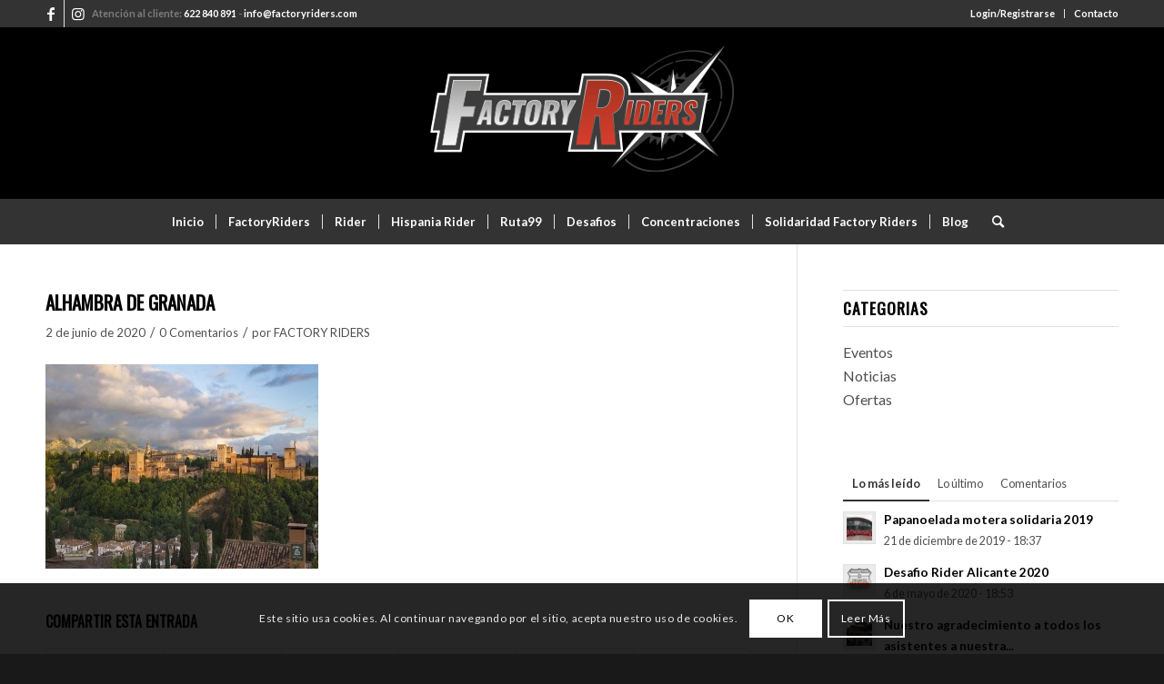

--- FILE ---
content_type: text/html; charset=UTF-8
request_url: https://factoryriders.com/ruta99/partes-y-etapas-de-la-ruta99/mediterranea-y-alto-tajo/attachment/alhambra-de-granada/
body_size: 27411
content:
<!DOCTYPE html>
<html dir="ltr" lang="es" prefix="og: https://ogp.me/ns#" class="html_stretched responsive av-preloader-disabled  html_header_top html_logo_center html_bottom_nav_header html_menu_right html_custom html_header_sticky_disabled html_header_shrinking_disabled html_header_topbar_active html_mobile_menu_tablet html_header_searchicon html_content_align_center html_header_unstick_top_disabled html_header_stretch_disabled html_minimal_header html_av-submenu-hidden html_av-submenu-display-click html_av-overlay-side html_av-overlay-side-classic html_av-submenu-clone html_entry_id_11077 av-cookies-consent-show-message-bar av-cookies-cookie-consent-enabled av-cookies-can-opt-out av-cookies-user-silent-accept avia-cookie-check-browser-settings av-no-preview av-default-lightbox html_text_menu_active av-mobile-menu-switch-default">
<head>
<meta charset="UTF-8" />
<meta name="robots" content="index, follow" />


<!-- mobile setting -->
<meta name="viewport" content="width=device-width, initial-scale=1">

<!-- Scripts/CSS and wp_head hook -->
<title>Alhambra de Granada | Factory Riders - Rutas y viajes en moto</title>
	<style>img:is([sizes="auto" i], [sizes^="auto," i]) { contain-intrinsic-size: 3000px 1500px }</style>
	
		<!-- All in One SEO 4.7.3 - aioseo.com -->
		<meta name="robots" content="max-image-preview:large" />
		<link rel="canonical" href="https://factoryriders.com/ruta99/partes-y-etapas-de-la-ruta99/mediterranea-y-alto-tajo/attachment/alhambra-de-granada/" />
		<meta name="generator" content="All in One SEO (AIOSEO) 4.7.3" />
		<meta property="og:locale" content="es_ES" />
		<meta property="og:site_name" content="Factory Riders - Rutas y viajes en moto | Organizamos un calendario de eventos para disfrutar de viajes y rutas en moto. Pasa un día inolvidable sobre tu moto disfrutando de la carretera y la compañía" />
		<meta property="og:type" content="article" />
		<meta property="og:title" content="Alhambra de Granada | Factory Riders - Rutas y viajes en moto" />
		<meta property="og:url" content="https://factoryriders.com/ruta99/partes-y-etapas-de-la-ruta99/mediterranea-y-alto-tajo/attachment/alhambra-de-granada/" />
		<meta property="og:image" content="https://factoryriders.com/wp-content/uploads/2018/01/factoryriders-logo-web.jpg" />
		<meta property="og:image:secure_url" content="https://factoryriders.com/wp-content/uploads/2018/01/factoryriders-logo-web.jpg" />
		<meta property="og:image:width" content="340" />
		<meta property="og:image:height" content="109" />
		<meta property="article:published_time" content="2020-06-02T10:50:44+00:00" />
		<meta property="article:modified_time" content="2020-06-02T10:50:44+00:00" />
		<meta property="article:publisher" content="https://www.facebook.com/factoryriders" />
		<meta name="twitter:card" content="summary" />
		<meta name="twitter:title" content="Alhambra de Granada | Factory Riders - Rutas y viajes en moto" />
		<meta name="twitter:image" content="https://factoryriders.com/wp-content/uploads/2018/01/factoryriders-logo-web.jpg" />
		<script type="application/ld+json" class="aioseo-schema">
			{"@context":"https:\/\/schema.org","@graph":[{"@type":"BreadcrumbList","@id":"https:\/\/factoryriders.com\/ruta99\/partes-y-etapas-de-la-ruta99\/mediterranea-y-alto-tajo\/attachment\/alhambra-de-granada\/#breadcrumblist","itemListElement":[{"@type":"ListItem","@id":"https:\/\/factoryriders.com\/#listItem","position":1,"name":"Hogar","item":"https:\/\/factoryriders.com\/","nextItem":"https:\/\/factoryriders.com\/ruta99\/partes-y-etapas-de-la-ruta99\/mediterranea-y-alto-tajo\/attachment\/alhambra-de-granada\/#listItem"},{"@type":"ListItem","@id":"https:\/\/factoryriders.com\/ruta99\/partes-y-etapas-de-la-ruta99\/mediterranea-y-alto-tajo\/attachment\/alhambra-de-granada\/#listItem","position":2,"name":"Alhambra de Granada","previousItem":"https:\/\/factoryriders.com\/#listItem"}]},{"@type":"ItemPage","@id":"https:\/\/factoryriders.com\/ruta99\/partes-y-etapas-de-la-ruta99\/mediterranea-y-alto-tajo\/attachment\/alhambra-de-granada\/#itempage","url":"https:\/\/factoryriders.com\/ruta99\/partes-y-etapas-de-la-ruta99\/mediterranea-y-alto-tajo\/attachment\/alhambra-de-granada\/","name":"Alhambra de Granada | Factory Riders - Rutas y viajes en moto","inLanguage":"es-ES","isPartOf":{"@id":"https:\/\/factoryriders.com\/#website"},"breadcrumb":{"@id":"https:\/\/factoryriders.com\/ruta99\/partes-y-etapas-de-la-ruta99\/mediterranea-y-alto-tajo\/attachment\/alhambra-de-granada\/#breadcrumblist"},"author":{"@id":"https:\/\/factoryriders.com\/author\/factoryriders\/#author"},"creator":{"@id":"https:\/\/factoryriders.com\/author\/factoryriders\/#author"},"datePublished":"2020-06-02T12:50:44+02:00","dateModified":"2020-06-02T12:50:44+02:00"},{"@type":"Person","@id":"https:\/\/factoryriders.com\/#person","name":"FACTORY RIDERS","image":{"@type":"ImageObject","@id":"https:\/\/factoryriders.com\/ruta99\/partes-y-etapas-de-la-ruta99\/mediterranea-y-alto-tajo\/attachment\/alhambra-de-granada\/#personImage","url":"https:\/\/secure.gravatar.com\/avatar\/b92b35c6413ba7bc6013c87c35a8073d5f1986ff5cb26ba2ddeebd8380bad674?s=96&d=mm&r=g","width":96,"height":96,"caption":"FACTORY RIDERS"}},{"@type":"Person","@id":"https:\/\/factoryriders.com\/author\/factoryriders\/#author","url":"https:\/\/factoryriders.com\/author\/factoryriders\/","name":"FACTORY RIDERS","image":{"@type":"ImageObject","@id":"https:\/\/factoryriders.com\/ruta99\/partes-y-etapas-de-la-ruta99\/mediterranea-y-alto-tajo\/attachment\/alhambra-de-granada\/#authorImage","url":"https:\/\/secure.gravatar.com\/avatar\/b92b35c6413ba7bc6013c87c35a8073d5f1986ff5cb26ba2ddeebd8380bad674?s=96&d=mm&r=g","width":96,"height":96,"caption":"FACTORY RIDERS"}},{"@type":"WebSite","@id":"https:\/\/factoryriders.com\/#website","url":"https:\/\/factoryriders.com\/","name":"Factory Riders - Rutas y viajes en moto","description":"Organizamos un calendario de eventos para disfrutar de viajes y rutas en moto. Pasa un d\u00eda inolvidable sobre tu moto disfrutando de la carretera y la compa\u00f1\u00eda","inLanguage":"es-ES","publisher":{"@id":"https:\/\/factoryriders.com\/#person"}}]}
		</script>
		<!-- All in One SEO -->


				<script type='text/javascript'>

				function avia_cookie_check_sessionStorage()
				{
					//	FF throws error when all cookies blocked !!
					var sessionBlocked = false;
					try
					{
						var test = sessionStorage.getItem( 'aviaCookieRefused' ) != null;
					}
					catch(e)
					{
						sessionBlocked = true;
					}

					var aviaCookieRefused = ! sessionBlocked ? sessionStorage.getItem( 'aviaCookieRefused' ) : null;

					var html = document.getElementsByTagName('html')[0];

					/**
					 * Set a class to avoid calls to sessionStorage
					 */
					if( sessionBlocked || aviaCookieRefused )
					{
						if( html.className.indexOf('av-cookies-session-refused') < 0 )
						{
							html.className += ' av-cookies-session-refused';
						}
					}

					if( sessionBlocked || aviaCookieRefused || document.cookie.match(/aviaCookieConsent/) )
					{
						if( html.className.indexOf('av-cookies-user-silent-accept') >= 0 )
						{
							 html.className = html.className.replace(/\bav-cookies-user-silent-accept\b/g, '');
						}
					}
				}

				avia_cookie_check_sessionStorage();

			</script>
			<link rel="alternate" type="application/rss+xml" title="Factory Riders - Rutas y viajes en moto &raquo; Feed" href="https://factoryriders.com/feed/" />
<link rel="alternate" type="application/rss+xml" title="Factory Riders - Rutas y viajes en moto &raquo; Feed de los comentarios" href="https://factoryriders.com/comments/feed/" />
<link rel="alternate" type="text/calendar" title="Factory Riders - Rutas y viajes en moto &raquo; iCal Feed" href="https://factoryriders.com/concentraciones/?ical=1" />
<link rel="alternate" type="application/rss+xml" title="Factory Riders - Rutas y viajes en moto &raquo; Comentario Alhambra de Granada del feed" href="https://factoryriders.com/ruta99/partes-y-etapas-de-la-ruta99/mediterranea-y-alto-tajo/attachment/alhambra-de-granada/feed/" />

<!-- google webfont font replacement -->

			<script type='text/javascript'>

				(function() {

					/*	check if webfonts are disabled by user setting via cookie - or user must opt in.	*/
					var html = document.getElementsByTagName('html')[0];
					var cookie_check = html.className.indexOf('av-cookies-needs-opt-in') >= 0 || html.className.indexOf('av-cookies-can-opt-out') >= 0;
					var allow_continue = true;
					var silent_accept_cookie = html.className.indexOf('av-cookies-user-silent-accept') >= 0;

					if( cookie_check && ! silent_accept_cookie )
					{
						if( ! document.cookie.match(/aviaCookieConsent/) || html.className.indexOf('av-cookies-session-refused') >= 0 )
						{
							allow_continue = false;
						}
						else
						{
							if( ! document.cookie.match(/aviaPrivacyRefuseCookiesHideBar/) )
							{
								allow_continue = false;
							}
							else if( ! document.cookie.match(/aviaPrivacyEssentialCookiesEnabled/) )
							{
								allow_continue = false;
							}
							else if( document.cookie.match(/aviaPrivacyGoogleWebfontsDisabled/) )
							{
								allow_continue = false;
							}
						}
					}

					if( allow_continue )
					{
						var f = document.createElement('link');

						f.type 	= 'text/css';
						f.rel 	= 'stylesheet';
						f.href 	= 'https://fonts.googleapis.com/css?family=Oswald%7CLato:300,400,700&display=auto';
						f.id 	= 'avia-google-webfont';

						document.getElementsByTagName('head')[0].appendChild(f);
					}
				})();

			</script>
			<script type="text/javascript">
/* <![CDATA[ */
window._wpemojiSettings = {"baseUrl":"https:\/\/s.w.org\/images\/core\/emoji\/16.0.1\/72x72\/","ext":".png","svgUrl":"https:\/\/s.w.org\/images\/core\/emoji\/16.0.1\/svg\/","svgExt":".svg","source":{"concatemoji":"https:\/\/factoryriders.com\/wp-includes\/js\/wp-emoji-release.min.js?ver=6.8.3"}};
/*! This file is auto-generated */
!function(s,n){var o,i,e;function c(e){try{var t={supportTests:e,timestamp:(new Date).valueOf()};sessionStorage.setItem(o,JSON.stringify(t))}catch(e){}}function p(e,t,n){e.clearRect(0,0,e.canvas.width,e.canvas.height),e.fillText(t,0,0);var t=new Uint32Array(e.getImageData(0,0,e.canvas.width,e.canvas.height).data),a=(e.clearRect(0,0,e.canvas.width,e.canvas.height),e.fillText(n,0,0),new Uint32Array(e.getImageData(0,0,e.canvas.width,e.canvas.height).data));return t.every(function(e,t){return e===a[t]})}function u(e,t){e.clearRect(0,0,e.canvas.width,e.canvas.height),e.fillText(t,0,0);for(var n=e.getImageData(16,16,1,1),a=0;a<n.data.length;a++)if(0!==n.data[a])return!1;return!0}function f(e,t,n,a){switch(t){case"flag":return n(e,"\ud83c\udff3\ufe0f\u200d\u26a7\ufe0f","\ud83c\udff3\ufe0f\u200b\u26a7\ufe0f")?!1:!n(e,"\ud83c\udde8\ud83c\uddf6","\ud83c\udde8\u200b\ud83c\uddf6")&&!n(e,"\ud83c\udff4\udb40\udc67\udb40\udc62\udb40\udc65\udb40\udc6e\udb40\udc67\udb40\udc7f","\ud83c\udff4\u200b\udb40\udc67\u200b\udb40\udc62\u200b\udb40\udc65\u200b\udb40\udc6e\u200b\udb40\udc67\u200b\udb40\udc7f");case"emoji":return!a(e,"\ud83e\udedf")}return!1}function g(e,t,n,a){var r="undefined"!=typeof WorkerGlobalScope&&self instanceof WorkerGlobalScope?new OffscreenCanvas(300,150):s.createElement("canvas"),o=r.getContext("2d",{willReadFrequently:!0}),i=(o.textBaseline="top",o.font="600 32px Arial",{});return e.forEach(function(e){i[e]=t(o,e,n,a)}),i}function t(e){var t=s.createElement("script");t.src=e,t.defer=!0,s.head.appendChild(t)}"undefined"!=typeof Promise&&(o="wpEmojiSettingsSupports",i=["flag","emoji"],n.supports={everything:!0,everythingExceptFlag:!0},e=new Promise(function(e){s.addEventListener("DOMContentLoaded",e,{once:!0})}),new Promise(function(t){var n=function(){try{var e=JSON.parse(sessionStorage.getItem(o));if("object"==typeof e&&"number"==typeof e.timestamp&&(new Date).valueOf()<e.timestamp+604800&&"object"==typeof e.supportTests)return e.supportTests}catch(e){}return null}();if(!n){if("undefined"!=typeof Worker&&"undefined"!=typeof OffscreenCanvas&&"undefined"!=typeof URL&&URL.createObjectURL&&"undefined"!=typeof Blob)try{var e="postMessage("+g.toString()+"("+[JSON.stringify(i),f.toString(),p.toString(),u.toString()].join(",")+"));",a=new Blob([e],{type:"text/javascript"}),r=new Worker(URL.createObjectURL(a),{name:"wpTestEmojiSupports"});return void(r.onmessage=function(e){c(n=e.data),r.terminate(),t(n)})}catch(e){}c(n=g(i,f,p,u))}t(n)}).then(function(e){for(var t in e)n.supports[t]=e[t],n.supports.everything=n.supports.everything&&n.supports[t],"flag"!==t&&(n.supports.everythingExceptFlag=n.supports.everythingExceptFlag&&n.supports[t]);n.supports.everythingExceptFlag=n.supports.everythingExceptFlag&&!n.supports.flag,n.DOMReady=!1,n.readyCallback=function(){n.DOMReady=!0}}).then(function(){return e}).then(function(){var e;n.supports.everything||(n.readyCallback(),(e=n.source||{}).concatemoji?t(e.concatemoji):e.wpemoji&&e.twemoji&&(t(e.twemoji),t(e.wpemoji)))}))}((window,document),window._wpemojiSettings);
/* ]]> */
</script>
<link rel='stylesheet' id='avia-woocommerce-css-css' href='https://factoryriders.com/wp-content/themes/enfold/config-woocommerce/woocommerce-mod.css?ver=5.6.2' type='text/css' media='all' />
<link rel='stylesheet' id='avia-grid-css' href='https://factoryriders.com/wp-content/themes/enfold/css/grid.css?ver=5.6.2' type='text/css' media='all' />
<link rel='stylesheet' id='avia-base-css' href='https://factoryriders.com/wp-content/themes/enfold/css/base.css?ver=5.6.2' type='text/css' media='all' />
<link rel='stylesheet' id='avia-layout-css' href='https://factoryriders.com/wp-content/themes/enfold/css/layout.css?ver=5.6.2' type='text/css' media='all' />
<link rel='stylesheet' id='avia-module-audioplayer-css' href='https://factoryriders.com/wp-content/themes/enfold/config-templatebuilder/avia-shortcodes/audio-player/audio-player.css?ver=5.6.2' type='text/css' media='all' />
<link rel='stylesheet' id='avia-module-blog-css' href='https://factoryriders.com/wp-content/themes/enfold/config-templatebuilder/avia-shortcodes/blog/blog.css?ver=5.6.2' type='text/css' media='all' />
<link rel='stylesheet' id='avia-module-postslider-css' href='https://factoryriders.com/wp-content/themes/enfold/config-templatebuilder/avia-shortcodes/postslider/postslider.css?ver=5.6.2' type='text/css' media='all' />
<link rel='stylesheet' id='avia-module-button-css' href='https://factoryriders.com/wp-content/themes/enfold/config-templatebuilder/avia-shortcodes/buttons/buttons.css?ver=5.6.2' type='text/css' media='all' />
<link rel='stylesheet' id='avia-module-buttonrow-css' href='https://factoryriders.com/wp-content/themes/enfold/config-templatebuilder/avia-shortcodes/buttonrow/buttonrow.css?ver=5.6.2' type='text/css' media='all' />
<link rel='stylesheet' id='avia-module-button-fullwidth-css' href='https://factoryriders.com/wp-content/themes/enfold/config-templatebuilder/avia-shortcodes/buttons_fullwidth/buttons_fullwidth.css?ver=5.6.2' type='text/css' media='all' />
<link rel='stylesheet' id='avia-module-catalogue-css' href='https://factoryriders.com/wp-content/themes/enfold/config-templatebuilder/avia-shortcodes/catalogue/catalogue.css?ver=5.6.2' type='text/css' media='all' />
<link rel='stylesheet' id='avia-module-comments-css' href='https://factoryriders.com/wp-content/themes/enfold/config-templatebuilder/avia-shortcodes/comments/comments.css?ver=5.6.2' type='text/css' media='all' />
<link rel='stylesheet' id='avia-module-contact-css' href='https://factoryriders.com/wp-content/themes/enfold/config-templatebuilder/avia-shortcodes/contact/contact.css?ver=5.6.2' type='text/css' media='all' />
<link rel='stylesheet' id='avia-module-slideshow-css' href='https://factoryriders.com/wp-content/themes/enfold/config-templatebuilder/avia-shortcodes/slideshow/slideshow.css?ver=5.6.2' type='text/css' media='all' />
<link rel='stylesheet' id='avia-module-slideshow-contentpartner-css' href='https://factoryriders.com/wp-content/themes/enfold/config-templatebuilder/avia-shortcodes/contentslider/contentslider.css?ver=5.6.2' type='text/css' media='all' />
<link rel='stylesheet' id='avia-module-countdown-css' href='https://factoryriders.com/wp-content/themes/enfold/config-templatebuilder/avia-shortcodes/countdown/countdown.css?ver=5.6.2' type='text/css' media='all' />
<link rel='stylesheet' id='avia-module-events-upcoming-css' href='https://factoryriders.com/wp-content/themes/enfold/config-templatebuilder/avia-shortcodes/events_upcoming/events_upcoming.css?ver=5.6.2' type='text/css' media='all' />
<link rel='stylesheet' id='avia-module-gallery-css' href='https://factoryriders.com/wp-content/themes/enfold/config-templatebuilder/avia-shortcodes/gallery/gallery.css?ver=5.6.2' type='text/css' media='all' />
<link rel='stylesheet' id='avia-module-gallery-hor-css' href='https://factoryriders.com/wp-content/themes/enfold/config-templatebuilder/avia-shortcodes/gallery_horizontal/gallery_horizontal.css?ver=5.6.2' type='text/css' media='all' />
<link rel='stylesheet' id='avia-module-maps-css' href='https://factoryriders.com/wp-content/themes/enfold/config-templatebuilder/avia-shortcodes/google_maps/google_maps.css?ver=5.6.2' type='text/css' media='all' />
<link rel='stylesheet' id='avia-module-gridrow-css' href='https://factoryriders.com/wp-content/themes/enfold/config-templatebuilder/avia-shortcodes/grid_row/grid_row.css?ver=5.6.2' type='text/css' media='all' />
<link rel='stylesheet' id='avia-module-heading-css' href='https://factoryriders.com/wp-content/themes/enfold/config-templatebuilder/avia-shortcodes/heading/heading.css?ver=5.6.2' type='text/css' media='all' />
<link rel='stylesheet' id='avia-module-rotator-css' href='https://factoryriders.com/wp-content/themes/enfold/config-templatebuilder/avia-shortcodes/headline_rotator/headline_rotator.css?ver=5.6.2' type='text/css' media='all' />
<link rel='stylesheet' id='avia-module-hr-css' href='https://factoryriders.com/wp-content/themes/enfold/config-templatebuilder/avia-shortcodes/hr/hr.css?ver=5.6.2' type='text/css' media='all' />
<link rel='stylesheet' id='avia-module-icon-css' href='https://factoryriders.com/wp-content/themes/enfold/config-templatebuilder/avia-shortcodes/icon/icon.css?ver=5.6.2' type='text/css' media='all' />
<link rel='stylesheet' id='avia-module-icon-circles-css' href='https://factoryriders.com/wp-content/themes/enfold/config-templatebuilder/avia-shortcodes/icon_circles/icon_circles.css?ver=5.6.2' type='text/css' media='all' />
<link rel='stylesheet' id='avia-module-iconbox-css' href='https://factoryriders.com/wp-content/themes/enfold/config-templatebuilder/avia-shortcodes/iconbox/iconbox.css?ver=5.6.2' type='text/css' media='all' />
<link rel='stylesheet' id='avia-module-icongrid-css' href='https://factoryriders.com/wp-content/themes/enfold/config-templatebuilder/avia-shortcodes/icongrid/icongrid.css?ver=5.6.2' type='text/css' media='all' />
<link rel='stylesheet' id='avia-module-iconlist-css' href='https://factoryriders.com/wp-content/themes/enfold/config-templatebuilder/avia-shortcodes/iconlist/iconlist.css?ver=5.6.2' type='text/css' media='all' />
<link rel='stylesheet' id='avia-module-image-css' href='https://factoryriders.com/wp-content/themes/enfold/config-templatebuilder/avia-shortcodes/image/image.css?ver=5.6.2' type='text/css' media='all' />
<link rel='stylesheet' id='avia-module-image-diff-css' href='https://factoryriders.com/wp-content/themes/enfold/config-templatebuilder/avia-shortcodes/image_diff/image_diff.css?ver=5.6.2' type='text/css' media='all' />
<link rel='stylesheet' id='avia-module-hotspot-css' href='https://factoryriders.com/wp-content/themes/enfold/config-templatebuilder/avia-shortcodes/image_hotspots/image_hotspots.css?ver=5.6.2' type='text/css' media='all' />
<link rel='stylesheet' id='avia-module-sc-lottie-animation-css' href='https://factoryriders.com/wp-content/themes/enfold/config-templatebuilder/avia-shortcodes/lottie_animation/lottie_animation.css?ver=5.6.2' type='text/css' media='all' />
<link rel='stylesheet' id='avia-module-magazine-css' href='https://factoryriders.com/wp-content/themes/enfold/config-templatebuilder/avia-shortcodes/magazine/magazine.css?ver=5.6.2' type='text/css' media='all' />
<link rel='stylesheet' id='avia-module-masonry-css' href='https://factoryriders.com/wp-content/themes/enfold/config-templatebuilder/avia-shortcodes/masonry_entries/masonry_entries.css?ver=5.6.2' type='text/css' media='all' />
<link rel='stylesheet' id='avia-siteloader-css' href='https://factoryriders.com/wp-content/themes/enfold/css/avia-snippet-site-preloader.css?ver=5.6.2' type='text/css' media='all' />
<link rel='stylesheet' id='avia-module-menu-css' href='https://factoryriders.com/wp-content/themes/enfold/config-templatebuilder/avia-shortcodes/menu/menu.css?ver=5.6.2' type='text/css' media='all' />
<link rel='stylesheet' id='avia-module-notification-css' href='https://factoryriders.com/wp-content/themes/enfold/config-templatebuilder/avia-shortcodes/notification/notification.css?ver=5.6.2' type='text/css' media='all' />
<link rel='stylesheet' id='avia-module-numbers-css' href='https://factoryriders.com/wp-content/themes/enfold/config-templatebuilder/avia-shortcodes/numbers/numbers.css?ver=5.6.2' type='text/css' media='all' />
<link rel='stylesheet' id='avia-module-portfolio-css' href='https://factoryriders.com/wp-content/themes/enfold/config-templatebuilder/avia-shortcodes/portfolio/portfolio.css?ver=5.6.2' type='text/css' media='all' />
<link rel='stylesheet' id='avia-module-post-metadata-css' href='https://factoryriders.com/wp-content/themes/enfold/config-templatebuilder/avia-shortcodes/post_metadata/post_metadata.css?ver=5.6.2' type='text/css' media='all' />
<link rel='stylesheet' id='avia-module-progress-bar-css' href='https://factoryriders.com/wp-content/themes/enfold/config-templatebuilder/avia-shortcodes/progressbar/progressbar.css?ver=5.6.2' type='text/css' media='all' />
<link rel='stylesheet' id='avia-module-promobox-css' href='https://factoryriders.com/wp-content/themes/enfold/config-templatebuilder/avia-shortcodes/promobox/promobox.css?ver=5.6.2' type='text/css' media='all' />
<link rel='stylesheet' id='avia-sc-search-css' href='https://factoryriders.com/wp-content/themes/enfold/config-templatebuilder/avia-shortcodes/search/search.css?ver=5.6.2' type='text/css' media='all' />
<link rel='stylesheet' id='avia-module-slideshow-accordion-css' href='https://factoryriders.com/wp-content/themes/enfold/config-templatebuilder/avia-shortcodes/slideshow_accordion/slideshow_accordion.css?ver=5.6.2' type='text/css' media='all' />
<link rel='stylesheet' id='avia-module-slideshow-feature-image-css' href='https://factoryriders.com/wp-content/themes/enfold/config-templatebuilder/avia-shortcodes/slideshow_feature_image/slideshow_feature_image.css?ver=5.6.2' type='text/css' media='all' />
<link rel='stylesheet' id='avia-module-slideshow-fullsize-css' href='https://factoryriders.com/wp-content/themes/enfold/config-templatebuilder/avia-shortcodes/slideshow_fullsize/slideshow_fullsize.css?ver=5.6.2' type='text/css' media='all' />
<link rel='stylesheet' id='avia-module-slideshow-fullscreen-css' href='https://factoryriders.com/wp-content/themes/enfold/config-templatebuilder/avia-shortcodes/slideshow_fullscreen/slideshow_fullscreen.css?ver=5.6.2' type='text/css' media='all' />
<link rel='stylesheet' id='avia-module-slideshow-ls-css' href='https://factoryriders.com/wp-content/themes/enfold/config-templatebuilder/avia-shortcodes/slideshow_layerslider/slideshow_layerslider.css?ver=5.6.2' type='text/css' media='all' />
<link rel='stylesheet' id='avia-module-social-css' href='https://factoryriders.com/wp-content/themes/enfold/config-templatebuilder/avia-shortcodes/social_share/social_share.css?ver=5.6.2' type='text/css' media='all' />
<link rel='stylesheet' id='avia-module-tabsection-css' href='https://factoryriders.com/wp-content/themes/enfold/config-templatebuilder/avia-shortcodes/tab_section/tab_section.css?ver=5.6.2' type='text/css' media='all' />
<link rel='stylesheet' id='avia-module-table-css' href='https://factoryriders.com/wp-content/themes/enfold/config-templatebuilder/avia-shortcodes/table/table.css?ver=5.6.2' type='text/css' media='all' />
<link rel='stylesheet' id='avia-module-tabs-css' href='https://factoryriders.com/wp-content/themes/enfold/config-templatebuilder/avia-shortcodes/tabs/tabs.css?ver=5.6.2' type='text/css' media='all' />
<link rel='stylesheet' id='avia-module-team-css' href='https://factoryriders.com/wp-content/themes/enfold/config-templatebuilder/avia-shortcodes/team/team.css?ver=5.6.2' type='text/css' media='all' />
<link rel='stylesheet' id='avia-module-testimonials-css' href='https://factoryriders.com/wp-content/themes/enfold/config-templatebuilder/avia-shortcodes/testimonials/testimonials.css?ver=5.6.2' type='text/css' media='all' />
<link rel='stylesheet' id='avia-module-timeline-css' href='https://factoryriders.com/wp-content/themes/enfold/config-templatebuilder/avia-shortcodes/timeline/timeline.css?ver=5.6.2' type='text/css' media='all' />
<link rel='stylesheet' id='avia-module-toggles-css' href='https://factoryriders.com/wp-content/themes/enfold/config-templatebuilder/avia-shortcodes/toggles/toggles.css?ver=5.6.2' type='text/css' media='all' />
<link rel='stylesheet' id='avia-module-video-css' href='https://factoryriders.com/wp-content/themes/enfold/config-templatebuilder/avia-shortcodes/video/video.css?ver=5.6.2' type='text/css' media='all' />
<style id='wp-emoji-styles-inline-css' type='text/css'>

	img.wp-smiley, img.emoji {
		display: inline !important;
		border: none !important;
		box-shadow: none !important;
		height: 1em !important;
		width: 1em !important;
		margin: 0 0.07em !important;
		vertical-align: -0.1em !important;
		background: none !important;
		padding: 0 !important;
	}
</style>
<link rel='stylesheet' id='wp-block-library-css' href='https://factoryriders.com/wp-includes/css/dist/block-library/style.min.css?ver=6.8.3' type='text/css' media='all' />
<style id='global-styles-inline-css' type='text/css'>
:root{--wp--preset--aspect-ratio--square: 1;--wp--preset--aspect-ratio--4-3: 4/3;--wp--preset--aspect-ratio--3-4: 3/4;--wp--preset--aspect-ratio--3-2: 3/2;--wp--preset--aspect-ratio--2-3: 2/3;--wp--preset--aspect-ratio--16-9: 16/9;--wp--preset--aspect-ratio--9-16: 9/16;--wp--preset--color--black: #000000;--wp--preset--color--cyan-bluish-gray: #abb8c3;--wp--preset--color--white: #ffffff;--wp--preset--color--pale-pink: #f78da7;--wp--preset--color--vivid-red: #cf2e2e;--wp--preset--color--luminous-vivid-orange: #ff6900;--wp--preset--color--luminous-vivid-amber: #fcb900;--wp--preset--color--light-green-cyan: #7bdcb5;--wp--preset--color--vivid-green-cyan: #00d084;--wp--preset--color--pale-cyan-blue: #8ed1fc;--wp--preset--color--vivid-cyan-blue: #0693e3;--wp--preset--color--vivid-purple: #9b51e0;--wp--preset--color--metallic-red: #b02b2c;--wp--preset--color--maximum-yellow-red: #edae44;--wp--preset--color--yellow-sun: #eeee22;--wp--preset--color--palm-leaf: #83a846;--wp--preset--color--aero: #7bb0e7;--wp--preset--color--old-lavender: #745f7e;--wp--preset--color--steel-teal: #5f8789;--wp--preset--color--raspberry-pink: #d65799;--wp--preset--color--medium-turquoise: #4ecac2;--wp--preset--gradient--vivid-cyan-blue-to-vivid-purple: linear-gradient(135deg,rgba(6,147,227,1) 0%,rgb(155,81,224) 100%);--wp--preset--gradient--light-green-cyan-to-vivid-green-cyan: linear-gradient(135deg,rgb(122,220,180) 0%,rgb(0,208,130) 100%);--wp--preset--gradient--luminous-vivid-amber-to-luminous-vivid-orange: linear-gradient(135deg,rgba(252,185,0,1) 0%,rgba(255,105,0,1) 100%);--wp--preset--gradient--luminous-vivid-orange-to-vivid-red: linear-gradient(135deg,rgba(255,105,0,1) 0%,rgb(207,46,46) 100%);--wp--preset--gradient--very-light-gray-to-cyan-bluish-gray: linear-gradient(135deg,rgb(238,238,238) 0%,rgb(169,184,195) 100%);--wp--preset--gradient--cool-to-warm-spectrum: linear-gradient(135deg,rgb(74,234,220) 0%,rgb(151,120,209) 20%,rgb(207,42,186) 40%,rgb(238,44,130) 60%,rgb(251,105,98) 80%,rgb(254,248,76) 100%);--wp--preset--gradient--blush-light-purple: linear-gradient(135deg,rgb(255,206,236) 0%,rgb(152,150,240) 100%);--wp--preset--gradient--blush-bordeaux: linear-gradient(135deg,rgb(254,205,165) 0%,rgb(254,45,45) 50%,rgb(107,0,62) 100%);--wp--preset--gradient--luminous-dusk: linear-gradient(135deg,rgb(255,203,112) 0%,rgb(199,81,192) 50%,rgb(65,88,208) 100%);--wp--preset--gradient--pale-ocean: linear-gradient(135deg,rgb(255,245,203) 0%,rgb(182,227,212) 50%,rgb(51,167,181) 100%);--wp--preset--gradient--electric-grass: linear-gradient(135deg,rgb(202,248,128) 0%,rgb(113,206,126) 100%);--wp--preset--gradient--midnight: linear-gradient(135deg,rgb(2,3,129) 0%,rgb(40,116,252) 100%);--wp--preset--font-size--small: 1rem;--wp--preset--font-size--medium: 1.125rem;--wp--preset--font-size--large: 1.75rem;--wp--preset--font-size--x-large: clamp(1.75rem, 3vw, 2.25rem);--wp--preset--font-family--inter: "Inter", sans-serif;--wp--preset--font-family--cardo: Cardo;--wp--preset--spacing--20: 0.44rem;--wp--preset--spacing--30: 0.67rem;--wp--preset--spacing--40: 1rem;--wp--preset--spacing--50: 1.5rem;--wp--preset--spacing--60: 2.25rem;--wp--preset--spacing--70: 3.38rem;--wp--preset--spacing--80: 5.06rem;--wp--preset--shadow--natural: 6px 6px 9px rgba(0, 0, 0, 0.2);--wp--preset--shadow--deep: 12px 12px 50px rgba(0, 0, 0, 0.4);--wp--preset--shadow--sharp: 6px 6px 0px rgba(0, 0, 0, 0.2);--wp--preset--shadow--outlined: 6px 6px 0px -3px rgba(255, 255, 255, 1), 6px 6px rgba(0, 0, 0, 1);--wp--preset--shadow--crisp: 6px 6px 0px rgba(0, 0, 0, 1);}:root { --wp--style--global--content-size: 800px;--wp--style--global--wide-size: 1130px; }:where(body) { margin: 0; }.wp-site-blocks > .alignleft { float: left; margin-right: 2em; }.wp-site-blocks > .alignright { float: right; margin-left: 2em; }.wp-site-blocks > .aligncenter { justify-content: center; margin-left: auto; margin-right: auto; }:where(.is-layout-flex){gap: 0.5em;}:where(.is-layout-grid){gap: 0.5em;}.is-layout-flow > .alignleft{float: left;margin-inline-start: 0;margin-inline-end: 2em;}.is-layout-flow > .alignright{float: right;margin-inline-start: 2em;margin-inline-end: 0;}.is-layout-flow > .aligncenter{margin-left: auto !important;margin-right: auto !important;}.is-layout-constrained > .alignleft{float: left;margin-inline-start: 0;margin-inline-end: 2em;}.is-layout-constrained > .alignright{float: right;margin-inline-start: 2em;margin-inline-end: 0;}.is-layout-constrained > .aligncenter{margin-left: auto !important;margin-right: auto !important;}.is-layout-constrained > :where(:not(.alignleft):not(.alignright):not(.alignfull)){max-width: var(--wp--style--global--content-size);margin-left: auto !important;margin-right: auto !important;}.is-layout-constrained > .alignwide{max-width: var(--wp--style--global--wide-size);}body .is-layout-flex{display: flex;}.is-layout-flex{flex-wrap: wrap;align-items: center;}.is-layout-flex > :is(*, div){margin: 0;}body .is-layout-grid{display: grid;}.is-layout-grid > :is(*, div){margin: 0;}body{padding-top: 0px;padding-right: 0px;padding-bottom: 0px;padding-left: 0px;}a:where(:not(.wp-element-button)){text-decoration: underline;}:root :where(.wp-element-button, .wp-block-button__link){background-color: #32373c;border-width: 0;color: #fff;font-family: inherit;font-size: inherit;line-height: inherit;padding: calc(0.667em + 2px) calc(1.333em + 2px);text-decoration: none;}.has-black-color{color: var(--wp--preset--color--black) !important;}.has-cyan-bluish-gray-color{color: var(--wp--preset--color--cyan-bluish-gray) !important;}.has-white-color{color: var(--wp--preset--color--white) !important;}.has-pale-pink-color{color: var(--wp--preset--color--pale-pink) !important;}.has-vivid-red-color{color: var(--wp--preset--color--vivid-red) !important;}.has-luminous-vivid-orange-color{color: var(--wp--preset--color--luminous-vivid-orange) !important;}.has-luminous-vivid-amber-color{color: var(--wp--preset--color--luminous-vivid-amber) !important;}.has-light-green-cyan-color{color: var(--wp--preset--color--light-green-cyan) !important;}.has-vivid-green-cyan-color{color: var(--wp--preset--color--vivid-green-cyan) !important;}.has-pale-cyan-blue-color{color: var(--wp--preset--color--pale-cyan-blue) !important;}.has-vivid-cyan-blue-color{color: var(--wp--preset--color--vivid-cyan-blue) !important;}.has-vivid-purple-color{color: var(--wp--preset--color--vivid-purple) !important;}.has-metallic-red-color{color: var(--wp--preset--color--metallic-red) !important;}.has-maximum-yellow-red-color{color: var(--wp--preset--color--maximum-yellow-red) !important;}.has-yellow-sun-color{color: var(--wp--preset--color--yellow-sun) !important;}.has-palm-leaf-color{color: var(--wp--preset--color--palm-leaf) !important;}.has-aero-color{color: var(--wp--preset--color--aero) !important;}.has-old-lavender-color{color: var(--wp--preset--color--old-lavender) !important;}.has-steel-teal-color{color: var(--wp--preset--color--steel-teal) !important;}.has-raspberry-pink-color{color: var(--wp--preset--color--raspberry-pink) !important;}.has-medium-turquoise-color{color: var(--wp--preset--color--medium-turquoise) !important;}.has-black-background-color{background-color: var(--wp--preset--color--black) !important;}.has-cyan-bluish-gray-background-color{background-color: var(--wp--preset--color--cyan-bluish-gray) !important;}.has-white-background-color{background-color: var(--wp--preset--color--white) !important;}.has-pale-pink-background-color{background-color: var(--wp--preset--color--pale-pink) !important;}.has-vivid-red-background-color{background-color: var(--wp--preset--color--vivid-red) !important;}.has-luminous-vivid-orange-background-color{background-color: var(--wp--preset--color--luminous-vivid-orange) !important;}.has-luminous-vivid-amber-background-color{background-color: var(--wp--preset--color--luminous-vivid-amber) !important;}.has-light-green-cyan-background-color{background-color: var(--wp--preset--color--light-green-cyan) !important;}.has-vivid-green-cyan-background-color{background-color: var(--wp--preset--color--vivid-green-cyan) !important;}.has-pale-cyan-blue-background-color{background-color: var(--wp--preset--color--pale-cyan-blue) !important;}.has-vivid-cyan-blue-background-color{background-color: var(--wp--preset--color--vivid-cyan-blue) !important;}.has-vivid-purple-background-color{background-color: var(--wp--preset--color--vivid-purple) !important;}.has-metallic-red-background-color{background-color: var(--wp--preset--color--metallic-red) !important;}.has-maximum-yellow-red-background-color{background-color: var(--wp--preset--color--maximum-yellow-red) !important;}.has-yellow-sun-background-color{background-color: var(--wp--preset--color--yellow-sun) !important;}.has-palm-leaf-background-color{background-color: var(--wp--preset--color--palm-leaf) !important;}.has-aero-background-color{background-color: var(--wp--preset--color--aero) !important;}.has-old-lavender-background-color{background-color: var(--wp--preset--color--old-lavender) !important;}.has-steel-teal-background-color{background-color: var(--wp--preset--color--steel-teal) !important;}.has-raspberry-pink-background-color{background-color: var(--wp--preset--color--raspberry-pink) !important;}.has-medium-turquoise-background-color{background-color: var(--wp--preset--color--medium-turquoise) !important;}.has-black-border-color{border-color: var(--wp--preset--color--black) !important;}.has-cyan-bluish-gray-border-color{border-color: var(--wp--preset--color--cyan-bluish-gray) !important;}.has-white-border-color{border-color: var(--wp--preset--color--white) !important;}.has-pale-pink-border-color{border-color: var(--wp--preset--color--pale-pink) !important;}.has-vivid-red-border-color{border-color: var(--wp--preset--color--vivid-red) !important;}.has-luminous-vivid-orange-border-color{border-color: var(--wp--preset--color--luminous-vivid-orange) !important;}.has-luminous-vivid-amber-border-color{border-color: var(--wp--preset--color--luminous-vivid-amber) !important;}.has-light-green-cyan-border-color{border-color: var(--wp--preset--color--light-green-cyan) !important;}.has-vivid-green-cyan-border-color{border-color: var(--wp--preset--color--vivid-green-cyan) !important;}.has-pale-cyan-blue-border-color{border-color: var(--wp--preset--color--pale-cyan-blue) !important;}.has-vivid-cyan-blue-border-color{border-color: var(--wp--preset--color--vivid-cyan-blue) !important;}.has-vivid-purple-border-color{border-color: var(--wp--preset--color--vivid-purple) !important;}.has-metallic-red-border-color{border-color: var(--wp--preset--color--metallic-red) !important;}.has-maximum-yellow-red-border-color{border-color: var(--wp--preset--color--maximum-yellow-red) !important;}.has-yellow-sun-border-color{border-color: var(--wp--preset--color--yellow-sun) !important;}.has-palm-leaf-border-color{border-color: var(--wp--preset--color--palm-leaf) !important;}.has-aero-border-color{border-color: var(--wp--preset--color--aero) !important;}.has-old-lavender-border-color{border-color: var(--wp--preset--color--old-lavender) !important;}.has-steel-teal-border-color{border-color: var(--wp--preset--color--steel-teal) !important;}.has-raspberry-pink-border-color{border-color: var(--wp--preset--color--raspberry-pink) !important;}.has-medium-turquoise-border-color{border-color: var(--wp--preset--color--medium-turquoise) !important;}.has-vivid-cyan-blue-to-vivid-purple-gradient-background{background: var(--wp--preset--gradient--vivid-cyan-blue-to-vivid-purple) !important;}.has-light-green-cyan-to-vivid-green-cyan-gradient-background{background: var(--wp--preset--gradient--light-green-cyan-to-vivid-green-cyan) !important;}.has-luminous-vivid-amber-to-luminous-vivid-orange-gradient-background{background: var(--wp--preset--gradient--luminous-vivid-amber-to-luminous-vivid-orange) !important;}.has-luminous-vivid-orange-to-vivid-red-gradient-background{background: var(--wp--preset--gradient--luminous-vivid-orange-to-vivid-red) !important;}.has-very-light-gray-to-cyan-bluish-gray-gradient-background{background: var(--wp--preset--gradient--very-light-gray-to-cyan-bluish-gray) !important;}.has-cool-to-warm-spectrum-gradient-background{background: var(--wp--preset--gradient--cool-to-warm-spectrum) !important;}.has-blush-light-purple-gradient-background{background: var(--wp--preset--gradient--blush-light-purple) !important;}.has-blush-bordeaux-gradient-background{background: var(--wp--preset--gradient--blush-bordeaux) !important;}.has-luminous-dusk-gradient-background{background: var(--wp--preset--gradient--luminous-dusk) !important;}.has-pale-ocean-gradient-background{background: var(--wp--preset--gradient--pale-ocean) !important;}.has-electric-grass-gradient-background{background: var(--wp--preset--gradient--electric-grass) !important;}.has-midnight-gradient-background{background: var(--wp--preset--gradient--midnight) !important;}.has-small-font-size{font-size: var(--wp--preset--font-size--small) !important;}.has-medium-font-size{font-size: var(--wp--preset--font-size--medium) !important;}.has-large-font-size{font-size: var(--wp--preset--font-size--large) !important;}.has-x-large-font-size{font-size: var(--wp--preset--font-size--x-large) !important;}.has-inter-font-family{font-family: var(--wp--preset--font-family--inter) !important;}.has-cardo-font-family{font-family: var(--wp--preset--font-family--cardo) !important;}
:where(.wp-block-post-template.is-layout-flex){gap: 1.25em;}:where(.wp-block-post-template.is-layout-grid){gap: 1.25em;}
:where(.wp-block-columns.is-layout-flex){gap: 2em;}:where(.wp-block-columns.is-layout-grid){gap: 2em;}
:root :where(.wp-block-pullquote){font-size: 1.5em;line-height: 1.6;}
</style>
<style id='woocommerce-inline-inline-css' type='text/css'>
.woocommerce form .form-row .required { visibility: visible; }
</style>
<link rel='stylesheet' id='yith_wcbm_badge_style-css' href='https://factoryriders.com/wp-content/plugins/yith-woocommerce-badges-management/assets/css/frontend.css?ver=3.11.0' type='text/css' media='all' />
<style id='yith_wcbm_badge_style-inline-css' type='text/css'>
.yith-wcbm-badge.yith-wcbm-badge-text.yith-wcbm-badge-9750 {
				top: 0; left: 0; 
				
				-ms-transform: ; 
				-webkit-transform: ; 
				transform: ;
				padding: 0px 0px 0px 0px;
				background-color:#dd3333; border-radius: 0px 0px 0px 0px; width:200px; height:50px;
			}.yith-wcbm-badge.yith-wcbm-badge-text.yith-wcbm-badge-2002 {
				top: 0; left: 0; 
				
				-ms-transform: ; 
				-webkit-transform: ; 
				transform: ;
				padding: 0px 0px 0px 0px;
				background-color:#dd9933; border-radius: 0px 0px 0px 0px; width:100px; height:50px;
			}.yith-wcbm-badge.yith-wcbm-badge-text.yith-wcbm-badge-1331 {
				top: 0; left: 0; 
				
				-ms-transform: ; 
				-webkit-transform: ; 
				transform: ;
				padding: 0px 0px 0px 0px;
				background-color:#dd3333; border-radius: 0px 0px 0px 0px; width:100px; height:50px;
			}.yith-wcbm-badge.yith-wcbm-badge-text.yith-wcbm-badge-1412 {
				top: 0; left: 0; 
				
				-ms-transform: ; 
				-webkit-transform: ; 
				transform: ;
				padding: 0px 0px 0px 0px;
				background-color:#dd3333; border-radius: 0px 0px 0px 0px; width:100px; height:50px;
			}.yith-wcbm-badge.yith-wcbm-badge-text.yith-wcbm-badge-9748 {
				top: 0; left: 0; 
				
				-ms-transform: ; 
				-webkit-transform: ; 
				transform: ;
				padding: 0px 0px 0px 0px;
				background-color:#ff2323; border-radius: 0px 0px 0px 0px; width:150px; height:50px;
			}
</style>
<link rel='stylesheet' id='yith-gfont-open-sans-css' href='https://factoryriders.com/wp-content/plugins/yith-woocommerce-badges-management/assets/fonts/open-sans/style.css?ver=3.11.0' type='text/css' media='all' />
<link rel='stylesheet' id='avia-scs-css' href='https://factoryriders.com/wp-content/themes/enfold/css/shortcodes.css?ver=5.6.2' type='text/css' media='all' />
<link rel='stylesheet' id='avia-fold-unfold-css' href='https://factoryriders.com/wp-content/themes/enfold/css/avia-snippet-fold-unfold.css?ver=5.6.2' type='text/css' media='all' />
<link rel='stylesheet' id='avia-popup-css-css' href='https://factoryriders.com/wp-content/themes/enfold/js/aviapopup/magnific-popup.min.css?ver=5.6.2' type='text/css' media='screen' />
<link rel='stylesheet' id='avia-lightbox-css' href='https://factoryriders.com/wp-content/themes/enfold/css/avia-snippet-lightbox.css?ver=5.6.2' type='text/css' media='screen' />
<link rel='stylesheet' id='avia-widget-css-css' href='https://factoryriders.com/wp-content/themes/enfold/css/avia-snippet-widget.css?ver=5.6.2' type='text/css' media='screen' />
<link rel='stylesheet' id='avia-dynamic-css' href='https://factoryriders.com/wp-content/uploads/dynamic_avia/enfold.css?ver=649306bdb3daa' type='text/css' media='all' />
<link rel='stylesheet' id='avia-custom-css' href='https://factoryriders.com/wp-content/themes/enfold/css/custom.css?ver=5.6.2' type='text/css' media='all' />
<link rel='stylesheet' id='avia-events-cal-css' href='https://factoryriders.com/wp-content/themes/enfold/config-events-calendar/event-mod.css?ver=5.6.2' type='text/css' media='all' />
<link rel='stylesheet' id='avia-cookie-css-css' href='https://factoryriders.com/wp-content/themes/enfold/css/avia-snippet-cookieconsent.css?ver=5.6.2' type='text/css' media='screen' />
<script type="text/javascript" src="https://factoryriders.com/wp-includes/js/jquery/jquery.min.js?ver=3.7.1" id="jquery-core-js"></script>
<script type="text/javascript" src="https://factoryriders.com/wp-includes/js/jquery/jquery-migrate.min.js?ver=3.4.1" id="jquery-migrate-js"></script>
<script type="text/javascript" src="https://factoryriders.com/wp-content/plugins/woocommerce/assets/js/jquery-blockui/jquery.blockUI.min.js?ver=2.7.0-wc.9.3.5" id="jquery-blockui-js" defer="defer" data-wp-strategy="defer"></script>
<script type="text/javascript" id="wc-add-to-cart-js-extra">
/* <![CDATA[ */
var wc_add_to_cart_params = {"ajax_url":"\/wp-admin\/admin-ajax.php","wc_ajax_url":"\/?wc-ajax=%%endpoint%%","i18n_view_cart":"View cart","cart_url":"https:\/\/factoryriders.com\/carrito\/","is_cart":"","cart_redirect_after_add":"no"};
/* ]]> */
</script>
<script type="text/javascript" src="https://factoryriders.com/wp-content/plugins/woocommerce/assets/js/frontend/add-to-cart.min.js?ver=9.3.5" id="wc-add-to-cart-js" defer="defer" data-wp-strategy="defer"></script>
<script type="text/javascript" src="https://factoryriders.com/wp-content/plugins/woocommerce/assets/js/js-cookie/js.cookie.min.js?ver=2.1.4-wc.9.3.5" id="js-cookie-js" defer="defer" data-wp-strategy="defer"></script>
<script type="text/javascript" id="woocommerce-js-extra">
/* <![CDATA[ */
var woocommerce_params = {"ajax_url":"\/wp-admin\/admin-ajax.php","wc_ajax_url":"\/?wc-ajax=%%endpoint%%"};
/* ]]> */
</script>
<script type="text/javascript" src="https://factoryriders.com/wp-content/plugins/woocommerce/assets/js/frontend/woocommerce.min.js?ver=9.3.5" id="woocommerce-js" defer="defer" data-wp-strategy="defer"></script>
<script type="text/javascript" id="WCPAY_ASSETS-js-extra">
/* <![CDATA[ */
var wcpayAssets = {"url":"https:\/\/factoryriders.com\/wp-content\/plugins\/woocommerce-payments\/dist\/"};
/* ]]> */
</script>
<script type="text/javascript" src="https://factoryriders.com/wp-content/themes/enfold/js/avia-js.js?ver=5.6.2" id="avia-js-js"></script>
<script type="text/javascript" src="https://factoryriders.com/wp-content/themes/enfold/js/avia-compat.js?ver=5.6.2" id="avia-compat-js"></script>
<link rel="https://api.w.org/" href="https://factoryriders.com/wp-json/" /><link rel="alternate" title="JSON" type="application/json" href="https://factoryriders.com/wp-json/wp/v2/media/11077" /><link rel="EditURI" type="application/rsd+xml" title="RSD" href="https://factoryriders.com/xmlrpc.php?rsd" />
<meta name="generator" content="WordPress 6.8.3" />
<meta name="generator" content="WooCommerce 9.3.5" />
<link rel='shortlink' href='https://factoryriders.com/?p=11077' />
<link rel="alternate" title="oEmbed (JSON)" type="application/json+oembed" href="https://factoryriders.com/wp-json/oembed/1.0/embed?url=https%3A%2F%2Ffactoryriders.com%2Fruta99%2Fpartes-y-etapas-de-la-ruta99%2Fmediterranea-y-alto-tajo%2Fattachment%2Falhambra-de-granada%2F" />
<link rel="alternate" title="oEmbed (XML)" type="text/xml+oembed" href="https://factoryriders.com/wp-json/oembed/1.0/embed?url=https%3A%2F%2Ffactoryriders.com%2Fruta99%2Fpartes-y-etapas-de-la-ruta99%2Fmediterranea-y-alto-tajo%2Fattachment%2Falhambra-de-granada%2F&#038;format=xml" />
<meta name="tec-api-version" content="v1"><meta name="tec-api-origin" content="https://factoryriders.com"><link rel="alternate" href="https://factoryriders.com/wp-json/tribe/events/v1/" /><link rel="profile" href="https://gmpg.org/xfn/11" />
<link rel="alternate" type="application/rss+xml" title="Factory Riders - Rutas y viajes en moto RSS2 Feed" href="https://factoryriders.com/feed/" />
<link rel="pingback" href="https://factoryriders.com/xmlrpc.php" />

<style type='text/css' media='screen'>
 #top #header_main > .container, #top #header_main > .container .main_menu  .av-main-nav > li > a, #top #header_main #menu-item-shop .cart_dropdown_link{ height:150px; line-height: 150px; }
 .html_top_nav_header .av-logo-container{ height:150px;  }
 .html_header_top.html_header_sticky #top #wrap_all #main{ padding-top:230px; } 
</style>
<!--[if lt IE 9]><script src="https://factoryriders.com/wp-content/themes/enfold/js/html5shiv.js"></script><![endif]-->
<link rel="icon" href="https://factoryriders.com/wp-content/uploads/2018/01/factoryriders-logo-favicon-80x80.png" type="image/png">
	<noscript><style>.woocommerce-product-gallery{ opacity: 1 !important; }</style></noscript>
	<style class='wp-fonts-local' type='text/css'>
@font-face{font-family:Inter;font-style:normal;font-weight:300 900;font-display:fallback;src:url('https://factoryriders.com/wp-content/plugins/woocommerce/assets/fonts/Inter-VariableFont_slnt,wght.woff2') format('woff2');font-stretch:normal;}
@font-face{font-family:Cardo;font-style:normal;font-weight:400;font-display:fallback;src:url('https://factoryriders.com/wp-content/plugins/woocommerce/assets/fonts/cardo_normal_400.woff2') format('woff2');}
</style>
<link rel="icon" href="https://factoryriders.com/wp-content/uploads/2018/01/cropped-factoryriders-logo-favicon-32x32.png" sizes="32x32" />
<link rel="icon" href="https://factoryriders.com/wp-content/uploads/2018/01/cropped-factoryriders-logo-favicon-192x192.png" sizes="192x192" />
<link rel="apple-touch-icon" href="https://factoryriders.com/wp-content/uploads/2018/01/cropped-factoryriders-logo-favicon-180x180.png" />
<meta name="msapplication-TileImage" content="https://factoryriders.com/wp-content/uploads/2018/01/cropped-factoryriders-logo-favicon-270x270.png" />
		<style type="text/css" id="wp-custom-css">
			#top .price, #top .price span, #top del, #top ins {font-size: 24px;}
#top .avia-smallarrow-slider .slide-image {background:none;}
#top .inner_product_header {min-height: auto;}
#customer_details .form-row {clear: inherit;}
#tab-title-desafio-rider-valencia {background:orangered}
#tab-title-desafio-rider-valencia a {color:white; font-weight:bold;}
#tab-title-desafio-rider-madrid {background:orangered}
#tab-title-desafio-rider-madrid a {color:white; font-weight:bold;}
#tab-title-desafio-rider-andalucia {background:green}
#tab-title-desafio-rider-andalucia a {color:white; font-weight:bold;}
#top .gallery .gallery-item {width: 150px; height: 150px;}
#top .variations td.label {width: 35%;}
h4.av-upcoming-event-title  {color: white}
#header_main_alternate {background-color: #efefef;}
.price {display:none;}
#header_meta {background-color: #333;}
#header_meta a {color: white;}
#top .header_color .sub_menu ul li a:hover, .header_color .sub_menu ul:first-child > li.current-menu-item > a, .header_color .sub_menu ul:first-child > li.current_page_item > a, .header_color .sub_menu ul:first-child > li.active-parent-item > a {color: orangered;}
#top #header .av-main-nav > li:hover > a .avia-menu-text, #top #header .av-main-nav > li:hover > a .avia-menu-subtext {color: orangered;}
#header_main_alternate {background-color: #333;}
.header_color .av-subnav-menu a:hover, .header_color .main_menu ul:first-child > li a:hover, .header_color .main_menu ul:first-child > li.current-menu-item > a, .header_color .main_menu ul:first-child > li.current_page_item > a, .header_color .main_menu ul:first-child > li.active-parent-item > a {
color: orangered;}
.header_color .sub_menu>ul>li>a, .header_color .sub_menu>div>ul>li>a, .header_color .main_menu ul:first-child > li > a, #top .header_color .main_menu .menu ul .current_page_item > a, #top .header_color .main_menu .menu ul .current-menu-item > a, #top .header_color .sub_menu li ul a {
color: #fff;}
#top #header_main > .container, #top #header_main > .container .main_menu .av-main-nav > li > a, #top #header_main #menu-item-shop .cart_dropdown_link {margin: 20px auto;}
.phone-info span {color: #fff}
#top .title_container .container {background-color: orangered;}
.cart_dropdown_link span {color: white;}
.header_color .cart_dropdown .dropdown_widget li a {color: white;}
.alternate_color div {border-color: white;}
#top #wrap_all .all_colors h2 {color: black;}		</style>
		<style type="text/css">
		@font-face {font-family: 'entypo-fontello'; font-weight: normal; font-style: normal; font-display: auto;
		src: url('https://factoryriders.com/wp-content/themes/enfold/config-templatebuilder/avia-template-builder/assets/fonts/entypo-fontello.woff2') format('woff2'),
		url('https://factoryriders.com/wp-content/themes/enfold/config-templatebuilder/avia-template-builder/assets/fonts/entypo-fontello.woff') format('woff'),
		url('https://factoryriders.com/wp-content/themes/enfold/config-templatebuilder/avia-template-builder/assets/fonts/entypo-fontello.ttf') format('truetype'),
		url('https://factoryriders.com/wp-content/themes/enfold/config-templatebuilder/avia-template-builder/assets/fonts/entypo-fontello.svg#entypo-fontello') format('svg'),
		url('https://factoryriders.com/wp-content/themes/enfold/config-templatebuilder/avia-template-builder/assets/fonts/entypo-fontello.eot'),
		url('https://factoryriders.com/wp-content/themes/enfold/config-templatebuilder/avia-template-builder/assets/fonts/entypo-fontello.eot?#iefix') format('embedded-opentype');
		} #top .avia-font-entypo-fontello, body .avia-font-entypo-fontello, html body [data-av_iconfont='entypo-fontello']:before{ font-family: 'entypo-fontello'; }
		
		@font-face {font-family: 'flaticon-sports'; font-weight: normal; font-style: normal; font-display: auto;
		src: url('https://factoryriders.com/wp-content/uploads/avia_fonts/flaticon-sports/flaticon-sports.woff2') format('woff2'),
		url('https://factoryriders.com/wp-content/uploads/avia_fonts/flaticon-sports/flaticon-sports.woff') format('woff'),
		url('https://factoryriders.com/wp-content/uploads/avia_fonts/flaticon-sports/flaticon-sports.ttf') format('truetype'),
		url('https://factoryriders.com/wp-content/uploads/avia_fonts/flaticon-sports/flaticon-sports.svg#flaticon-sports') format('svg'),
		url('https://factoryriders.com/wp-content/uploads/avia_fonts/flaticon-sports/flaticon-sports.eot'),
		url('https://factoryriders.com/wp-content/uploads/avia_fonts/flaticon-sports/flaticon-sports.eot?#iefix') format('embedded-opentype');
		} #top .avia-font-flaticon-sports, body .avia-font-flaticon-sports, html body [data-av_iconfont='flaticon-sports']:before{ font-family: 'flaticon-sports'; }
		</style>

<!--
Debugging Info for Theme support: 

Theme: Enfold
Version: 5.6.2
Installed: enfold
AviaFramework Version: 5.3
AviaBuilder Version: 5.3
aviaElementManager Version: 1.0.1
ML:-1-PU:181-PLA:15
WP:6.8.3
Compress: CSS:disabled - JS:disabled
Updates: enabled - token has changed and not verified
PLAu:12
-->
</head>

<body data-rsssl=1 id="top" class="attachment wp-singular attachment-template-default single single-attachment postid-11077 attachmentid-11077 attachment-jpeg wp-theme-enfold stretched rtl_columns av-curtain-numeric oswald lato theme-enfold woocommerce-no-js tribe-no-js yith-wcbm-theme-enfold avia-responsive-images-support avia-woocommerce-30" itemscope="itemscope" itemtype="https://schema.org/WebPage" >

	
	<div id='wrap_all'>

	
<header id='header' class='all_colors header_color dark_bg_color  av_header_top av_logo_center av_bottom_nav_header av_menu_right av_custom av_header_sticky_disabled av_header_shrinking_disabled av_header_stretch_disabled av_mobile_menu_tablet av_header_searchicon av_header_unstick_top_disabled av_seperator_small_border av_minimal_header' data-av_shrink_factor='50' role="banner" itemscope="itemscope" itemtype="https://schema.org/WPHeader" >

		<div id='header_meta' class='container_wrap container_wrap_meta  av_icon_active_left av_extra_header_active av_secondary_right av_phone_active_left av_entry_id_11077'>

			      <div class='container'>
			      <ul class='noLightbox social_bookmarks icon_count_2'><li class='social_bookmarks_facebook av-social-link-facebook social_icon_1'><a target="_blank" aria-label="Link to Facebook" href='https://www.facebook.com/factoryriders' aria-hidden='false' data-av_icon='' data-av_iconfont='entypo-fontello' title='Facebook' rel="noopener"><span class='avia_hidden_link_text'>Facebook</span></a></li><li class='social_bookmarks_instagram av-social-link-instagram social_icon_2'><a target="_blank" aria-label="Link to Instagram" href='https://www.instagram.com/factoryriders' aria-hidden='false' data-av_icon='' data-av_iconfont='entypo-fontello' title='Instagram' rel="noopener"><span class='avia_hidden_link_text'>Instagram</span></a></li></ul><nav class='sub_menu'  role="navigation" itemscope="itemscope" itemtype="https://schema.org/SiteNavigationElement" ><ul role="menu" class="menu" id="avia2-menu"><li role="menuitem" id="menu-item-878" class="menu-item menu-item-type-post_type menu-item-object-page menu-item-878"><a href="https://factoryriders.com/mi-cuenta/">Login/Registrarse</a></li>
<li role="menuitem" id="menu-item-9895" class="menu-item menu-item-type-post_type menu-item-object-page menu-item-9895"><a href="https://factoryriders.com/contacto/">Contacto</a></li>
</ul></nav><div class='phone-info with_nav'><div>Atención al cliente: <a href="tel:622840891">622 840 891</a> - <a href="mailto:info@factoryriders.com">info@factoryriders.com</a></div></div>			      </div>
		</div>

		<div  id='header_main' class='container_wrap container_wrap_logo'>

        <ul  class = 'menu-item cart_dropdown ' data-success='se ha añadido a la cesta'><li class="cart_dropdown_first"><a class='cart_dropdown_link' href='https://factoryriders.com/carrito/'><span aria-hidden='true' data-av_icon='' data-av_iconfont='entypo-fontello'></span><span class='av-cart-counter '>0</span><span class="avia_hidden_link_text">Carrito de Compra</span></a><!--<span class='cart_subtotal'><span class="woocommerce-Price-amount amount"><bdi>0,00<span class="woocommerce-Price-currencySymbol">&euro;</span></bdi></span></span>--><div class="dropdown_widget dropdown_widget_cart"><div class="avia-arrow"></div><div class="widget_shopping_cart_content"></div></div></li></ul><div class='container av-logo-container'><div class='inner-container'><span class='logo avia-standard-logo'><a href='https://factoryriders.com/' class=''><img src="https://factoryriders.com/wp-content/uploads/2019/12/logo-factory-riders-2020-web.png" srcset="https://factoryriders.com/wp-content/uploads/2019/12/logo-factory-riders-2020-web.png 340w, https://factoryriders.com/wp-content/uploads/2019/12/logo-factory-riders-2020-web-300x124.png 300w" sizes="(max-width: 340px) 100vw, 340px" height="100" width="300" alt='Factory Riders - Rutas y viajes en moto' title='logo-factory-riders-2020-web' /></a></span></div></div><div id='header_main_alternate' class='container_wrap'><div class='container'><nav class='main_menu' data-selectname='Selecciona una página'  role="navigation" itemscope="itemscope" itemtype="https://schema.org/SiteNavigationElement" ><div class="avia-menu av-main-nav-wrap"><ul role="menu" class="menu av-main-nav" id="avia-menu"><li role="menuitem" id="menu-item-820" class="menu-item menu-item-type-post_type menu-item-object-page menu-item-home menu-item-top-level menu-item-top-level-1"><a href="https://factoryriders.com/" itemprop="url" tabindex="0"><span class="avia-bullet"></span><span class="avia-menu-text">Inicio</span><span class="avia-menu-fx"><span class="avia-arrow-wrap"><span class="avia-arrow"></span></span></span></a></li>
<li role="menuitem" id="menu-item-817" class="menu-item menu-item-type-post_type menu-item-object-page menu-item-mega-parent  menu-item-top-level menu-item-top-level-2"><a href="https://factoryriders.com/empresa/" itemprop="url" tabindex="0"><span class="avia-bullet"></span><span class="avia-menu-text">FactoryRiders</span><span class="avia-menu-fx"><span class="avia-arrow-wrap"><span class="avia-arrow"></span></span></span></a></li>
<li role="menuitem" id="menu-item-816" class="menu-item menu-item-type-post_type menu-item-object-page menu-item-has-children menu-item-top-level menu-item-top-level-3"><a href="https://factoryriders.com/rider/" itemprop="url" tabindex="0"><span class="avia-bullet"></span><span class="avia-menu-text">Rider</span><span class="avia-menu-fx"><span class="avia-arrow-wrap"><span class="avia-arrow"></span></span></span></a>


<ul class="sub-menu">
	<li role="menuitem" id="menu-item-10076" class="menu-item menu-item-type-post_type menu-item-object-page"><a href="https://factoryriders.com/descuentos/" itemprop="url" tabindex="0"><span class="avia-bullet"></span><span class="avia-menu-text">Descuentos</span></a></li>
	<li role="menuitem" id="menu-item-910" class="menu-item menu-item-type-post_type menu-item-object-page"><a href="https://factoryriders.com/rider/normas/" itemprop="url" tabindex="0"><span class="avia-bullet"></span><span class="avia-menu-text">Normas</span></a></li>
	<li role="menuitem" id="menu-item-815" class="menu-item menu-item-type-post_type menu-item-object-page"><a href="https://factoryriders.com/rider/patrocinadores/" itemprop="url" tabindex="0"><span class="avia-bullet"></span><span class="avia-menu-text">Patrocinadores</span></a></li>
	<li role="menuitem" id="menu-item-4136" class="menu-item menu-item-type-post_type menu-item-object-page"><a href="https://factoryriders.com/rider/roadbook/" itemprop="url" tabindex="0"><span class="avia-bullet"></span><span class="avia-menu-text">Roadbook</span></a></li>
</ul>
</li>
<li role="menuitem" id="menu-item-8094" class="menu-item menu-item-type-post_type menu-item-object-page menu-item-has-children menu-item-top-level menu-item-top-level-4"><a href="https://factoryriders.com/hispania-rider/" itemprop="url" tabindex="0"><span class="avia-bullet"></span><span class="avia-menu-text">Hispania Rider</span><span class="avia-menu-fx"><span class="avia-arrow-wrap"><span class="avia-arrow"></span></span></span></a>


<ul class="sub-menu">
	<li role="menuitem" id="menu-item-9345" class="menu-item menu-item-type-post_type menu-item-object-page"><a href="https://factoryriders.com/hispania-rider/programa/" itemprop="url" tabindex="0"><span class="avia-bullet"></span><span class="avia-menu-text">Programa</span></a></li>
	<li role="menuitem" id="menu-item-9344" class="menu-item menu-item-type-post_type menu-item-object-page"><a href="https://factoryriders.com/hispania-rider/precios-y-reservas/" itemprop="url" tabindex="0"><span class="avia-bullet"></span><span class="avia-menu-text">Precios y Reservas</span></a></li>
	<li role="menuitem" id="menu-item-9343" class="menu-item menu-item-type-post_type menu-item-object-page"><a href="https://factoryriders.com/hispania-rider/normas/" itemprop="url" tabindex="0"><span class="avia-bullet"></span><span class="avia-menu-text">Normas</span></a></li>
</ul>
</li>
<li role="menuitem" id="menu-item-11230" class="menu-item menu-item-type-post_type menu-item-object-page menu-item-has-children menu-item-top-level menu-item-top-level-5"><a href="https://factoryriders.com/ruta99/" itemprop="url" tabindex="0"><span class="avia-bullet"></span><span class="avia-menu-text">Ruta99</span><span class="avia-menu-fx"><span class="avia-arrow-wrap"><span class="avia-arrow"></span></span></span></a>


<ul class="sub-menu">
	<li role="menuitem" id="menu-item-11238" class="menu-item menu-item-type-post_type menu-item-object-page"><a href="https://factoryriders.com/ruta99/ruta99-experience/" itemprop="url" tabindex="0"><span class="avia-bullet"></span><span class="avia-menu-text">Ruta99 Experience</span></a></li>
	<li role="menuitem" id="menu-item-11233" class="menu-item menu-item-type-post_type menu-item-object-page"><a href="https://factoryriders.com/ruta99/partes-y-etapas-de-la-ruta99/" itemprop="url" tabindex="0"><span class="avia-bullet"></span><span class="avia-menu-text">Partes y Etapas de la Ruta99</span></a></li>
	<li role="menuitem" id="menu-item-11232" class="menu-item menu-item-type-post_type menu-item-object-page"><a href="https://factoryriders.com/ruta99/rider99/" itemprop="url" tabindex="0"><span class="avia-bullet"></span><span class="avia-menu-text">Rider99</span></a></li>
	<li role="menuitem" id="menu-item-11231" class="menu-item menu-item-type-post_type menu-item-object-page"><a href="https://factoryriders.com/ruta99/hall-of-fame/" itemprop="url" tabindex="0"><span class="avia-bullet"></span><span class="avia-menu-text">Hall of Fame</span></a></li>
</ul>
</li>
<li role="menuitem" id="menu-item-1348" class="menu-item menu-item-type-post_type menu-item-object-page menu-item-top-level menu-item-top-level-6"><a href="https://factoryriders.com/eventos/" itemprop="url" tabindex="0"><span class="avia-bullet"></span><span class="avia-menu-text">Desafios</span><span class="avia-menu-fx"><span class="avia-arrow-wrap"><span class="avia-arrow"></span></span></span></a></li>
<li role="menuitem" id="menu-item-7857" class="menu-item menu-item-type-custom menu-item-object-custom menu-item-top-level menu-item-top-level-7"><a href="https://factoryriders.com/concentraciones/" itemprop="url" tabindex="0"><span class="avia-bullet"></span><span class="avia-menu-text">Concentraciones</span><span class="avia-menu-fx"><span class="avia-arrow-wrap"><span class="avia-arrow"></span></span></span></a></li>
<li role="menuitem" id="menu-item-9887" class="menu-item menu-item-type-post_type menu-item-object-page menu-item-mega-parent  menu-item-top-level menu-item-top-level-8"><a href="https://factoryriders.com/solidaridad-factory-riders/" itemprop="url" tabindex="0"><span class="avia-bullet"></span><span class="avia-menu-text">Solidaridad Factory Riders</span><span class="avia-menu-fx"><span class="avia-arrow-wrap"><span class="avia-arrow"></span></span></span></a></li>
<li role="menuitem" id="menu-item-10618" class="menu-item menu-item-type-post_type menu-item-object-page current_page_parent menu-item-top-level menu-item-top-level-9"><a href="https://factoryriders.com/blog/" itemprop="url" tabindex="0"><span class="avia-bullet"></span><span class="avia-menu-text">Blog</span><span class="avia-menu-fx"><span class="avia-arrow-wrap"><span class="avia-arrow"></span></span></span></a></li>
<li id="menu-item-search" class="noMobile menu-item menu-item-search-dropdown menu-item-avia-special" role="menuitem"><a aria-label="Buscar" href="?s=" rel="nofollow" data-avia-search-tooltip="

&lt;form role=&quot;search&quot; action=&quot;https://factoryriders.com/&quot; id=&quot;searchform&quot; method=&quot;get&quot; class=&quot;&quot;&gt;
	&lt;div&gt;
		&lt;input type=&quot;submit&quot; value=&quot;&quot; id=&quot;searchsubmit&quot; class=&quot;button avia-font-entypo-fontello&quot; /&gt;
		&lt;input type=&quot;text&quot; id=&quot;s&quot; name=&quot;s&quot; value=&quot;&quot; placeholder=&#039;Buscar&#039; /&gt;
			&lt;/div&gt;
&lt;/form&gt;
" aria-hidden='false' data-av_icon='' data-av_iconfont='entypo-fontello'><span class="avia_hidden_link_text">Buscar</span></a></li><li class="av-burger-menu-main menu-item-avia-special ">
	        			<a href="#" aria-label="Menú" aria-hidden="false">
							<span class="av-hamburger av-hamburger--spin av-js-hamburger">
								<span class="av-hamburger-box">
						          <span class="av-hamburger-inner"></span>
						          <strong>Menú</strong>
								</span>
							</span>
							<span class="avia_hidden_link_text">Menú</span>
						</a>
	        		   </li></ul></div></nav></div> </div> 
		<!-- end container_wrap-->
		</div>
<div class="header_bg"></div>
<!-- end header -->
</header>

	<div id='main' class='all_colors' data-scroll-offset='0'>

	
		<div class='container_wrap container_wrap_first main_color sidebar_right'>

			<div class='container template-blog template-single-blog '>

				<main class='content units av-content-small alpha '  role="main" itemprop="mainContentOfPage" >

					<article class="post-entry post-entry-type-standard post-entry-11077 post-loop-1 post-parity-odd post-entry-last single-big post  post-11077 attachment type-attachment status-inherit hentry"  itemscope="itemscope" itemtype="https://schema.org/CreativeWork" ><div class="blog-meta"></div><div class='entry-content-wrapper clearfix standard-content'><header class="entry-content-header"><h1 class='post-title entry-title '  itemprop="headline" >Alhambra de Granada<span class="post-format-icon minor-meta"></span></h1><span class="post-meta-infos"><time class="date-container minor-meta updated"  itemprop="datePublished" datetime="2020-06-02T12:50:44+02:00" >2 de junio de 2020</time><span class="text-sep">/</span><span class="comment-container minor-meta"><a href="https://factoryriders.com/ruta99/partes-y-etapas-de-la-ruta99/mediterranea-y-alto-tajo/attachment/alhambra-de-granada/#respond" class="comments-link" >0 Comentarios</a></span><span class="text-sep">/</span><span class="blog-author minor-meta">por <span class="entry-author-link"  itemprop="author" ><span class="author"><span class="fn"><a href="https://factoryriders.com/author/factoryriders/" title="Entradas de FACTORY RIDERS" rel="author">FACTORY RIDERS</a></span></span></span></span></span></header><div class="entry-content"  itemprop="text" ><p class="attachment"><a href='https://factoryriders.com/wp-content/uploads/2020/06/Alhambra-de-Granada.jpg'><img fetchpriority="high" decoding="async" width="300" height="225" src="https://factoryriders.com/wp-content/uploads/2020/06/Alhambra-de-Granada-300x225.jpg" class="attachment-medium size-medium" alt="" srcset="https://factoryriders.com/wp-content/uploads/2020/06/Alhambra-de-Granada-300x225.jpg 300w, https://factoryriders.com/wp-content/uploads/2020/06/Alhambra-de-Granada-600x450.jpg 600w, https://factoryriders.com/wp-content/uploads/2020/06/Alhambra-de-Granada-768x576.jpg 768w, https://factoryriders.com/wp-content/uploads/2020/06/Alhambra-de-Granada-705x529.jpg 705w, https://factoryriders.com/wp-content/uploads/2020/06/Alhambra-de-Granada.jpg 1024w" sizes="(max-width: 300px) 100vw, 300px" /></a></p>
</div><footer class="entry-footer"><div class='av-social-sharing-box av-social-sharing-box-default av-social-sharing-box-fullwidth'><div class="av-share-box"><h5 class='av-share-link-description av-no-toc '>Compartir esta entrada</h5><ul class="av-share-box-list noLightbox"><li class='av-share-link av-social-link-facebook' ><a target="_blank" aria-label="Compartir en Facebook" href='https://www.facebook.com/sharer.php?u=https://factoryriders.com/ruta99/partes-y-etapas-de-la-ruta99/mediterranea-y-alto-tajo/attachment/alhambra-de-granada/&#038;t=Alhambra%20de%20Granada' aria-hidden='false' data-av_icon='' data-av_iconfont='entypo-fontello' title='' data-avia-related-tooltip='Compartir en Facebook' rel="noopener"><span class='avia_hidden_link_text'>Compartir en Facebook</span></a></li><li class='av-share-link av-social-link-twitter' ><a target="_blank" aria-label="Compartir en Twitter" href='https://twitter.com/share?text=Alhambra%20de%20Granada&#038;url=https://factoryriders.com/?p=11077' aria-hidden='false' data-av_icon='' data-av_iconfont='entypo-fontello' title='' data-avia-related-tooltip='Compartir en Twitter' rel="noopener"><span class='avia_hidden_link_text'>Compartir en Twitter</span></a></li><li class='av-share-link av-social-link-whatsapp' ><a target="_blank" aria-label="Compartir en WhatsApp" href='https://api.whatsapp.com/send?text=https://factoryriders.com/ruta99/partes-y-etapas-de-la-ruta99/mediterranea-y-alto-tajo/attachment/alhambra-de-granada/' aria-hidden='false' data-av_icon='' data-av_iconfont='entypo-fontello' title='' data-avia-related-tooltip='Compartir en WhatsApp' rel="noopener"><span class='avia_hidden_link_text'>Compartir en WhatsApp</span></a></li><li class='av-share-link av-social-link-pinterest' ><a target="_blank" aria-label="Compartir en Pinterest" href='https://pinterest.com/pin/create/button/?url=https%3A%2F%2Ffactoryriders.com%2Fruta99%2Fpartes-y-etapas-de-la-ruta99%2Fmediterranea-y-alto-tajo%2Fattachment%2Falhambra-de-granada%2F&#038;description=Alhambra%20de%20Granada&#038;media=https%3A%2F%2Ffactoryriders.com%2Fwp-content%2Fuploads%2F2020%2F06%2FAlhambra-de-Granada-705x529.jpg' aria-hidden='false' data-av_icon='' data-av_iconfont='entypo-fontello' title='' data-avia-related-tooltip='Compartir en Pinterest' rel="noopener"><span class='avia_hidden_link_text'>Compartir en Pinterest</span></a></li><li class='av-share-link av-social-link-linkedin' ><a target="_blank" aria-label="Compartir en LinkedIn" href='https://linkedin.com/shareArticle?mini=true&#038;title=Alhambra%20de%20Granada&#038;url=https://factoryriders.com/ruta99/partes-y-etapas-de-la-ruta99/mediterranea-y-alto-tajo/attachment/alhambra-de-granada/' aria-hidden='false' data-av_icon='' data-av_iconfont='entypo-fontello' title='' data-avia-related-tooltip='Compartir en LinkedIn' rel="noopener"><span class='avia_hidden_link_text'>Compartir en LinkedIn</span></a></li><li class='av-share-link av-social-link-mail' ><a  aria-label="Compartir por correo" href='mailto:?subject=Alhambra%20de%20Granada&#038;body=https://factoryriders.com/ruta99/partes-y-etapas-de-la-ruta99/mediterranea-y-alto-tajo/attachment/alhambra-de-granada/' aria-hidden='false' data-av_icon='' data-av_iconfont='entypo-fontello' title='' data-avia-related-tooltip='Compartir por correo'><span class='avia_hidden_link_text'>Compartir por correo</span></a></li></ul></div></div></footer><div class='post_delimiter'></div></div><div class="post_author_timeline"></div><span class='hidden'>
				<span class='av-structured-data'  itemprop="image" itemscope="itemscope" itemtype="https://schema.org/ImageObject" >
						<span itemprop='url'>https://factoryriders.com/wp-content/uploads/2019/12/logo-factory-riders-2020-web.png</span>
						<span itemprop='height'>0</span>
						<span itemprop='width'>0</span>
				</span>
				<span class='av-structured-data'  itemprop="publisher" itemtype="https://schema.org/Organization" itemscope="itemscope" >
						<span itemprop='name'>FACTORY RIDERS</span>
						<span itemprop='logo' itemscope itemtype='https://schema.org/ImageObject'>
							<span itemprop='url'>https://factoryriders.com/wp-content/uploads/2019/12/logo-factory-riders-2020-web.png</span>
						</span>
				</span><span class='av-structured-data'  itemprop="author" itemscope="itemscope" itemtype="https://schema.org/Person" ><span itemprop='name'>FACTORY RIDERS</span></span><span class='av-structured-data'  itemprop="datePublished" datetime="2020-06-02T12:50:44+02:00" >2020-06-02 12:50:44</span><span class='av-structured-data'  itemprop="dateModified" itemtype="https://schema.org/dateModified" >2020-06-02 12:50:44</span><span class='av-structured-data'  itemprop="mainEntityOfPage" itemtype="https://schema.org/mainEntityOfPage" ><span itemprop='name'>Alhambra de Granada</span></span></span></article><div class='single-big'></div>


<div class='comment-entry post-entry'>

			<div class='comment_meta_container'>

				<div class='side-container-comment'>

	        		<div class='side-container-comment-inner'>
	        			
	        			<span class='comment-count'>0</span>
   						<span class='comment-text'>comentarios</span>
   						<span class='center-border center-border-left'></span>
   						<span class='center-border center-border-right'></span>

					</div>
				</div>
			</div>
<div class="comment_container"><h3 class='miniheading '>Dejar un comentario</h3><span class="minitext">¿Quieres unirte a la conversación?<br />Siéntete libre de contribuir!</span>	<div id="respond" class="comment-respond">
		<h3 id="reply-title" class="comment-reply-title">Deja una respuesta <small><a rel="nofollow" id="cancel-comment-reply-link" href="/ruta99/partes-y-etapas-de-la-ruta99/mediterranea-y-alto-tajo/attachment/alhambra-de-granada/#respond" style="display:none;">Cancelar la respuesta</a></small></h3><form action="https://factoryriders.com/wp-comments-post.php" method="post" id="commentform" class="comment-form"><p class="comment-notes"><span id="email-notes">Tu dirección de correo electrónico no será publicada.</span> <span class="required-field-message">Los campos obligatorios están marcados con <span class="required">*</span></span></p><p class="comment-form-author"><label for="author">Nombre <span class="required">*</span></label> <input id="author" name="author" type="text" value="" size="30" maxlength="245" autocomplete="name" required="required" /></p>
<p class="comment-form-email"><label for="email">Correo electrónico <span class="required">*</span></label> <input id="email" name="email" type="text" value="" size="30" maxlength="100" aria-describedby="email-notes" autocomplete="email" required="required" /></p>
<p class="comment-form-url"><label for="url">Web</label> <input id="url" name="url" type="text" value="" size="30" maxlength="200" autocomplete="url" /></p>
<p class="comment-form-comment"><label for="comment">Comentario <span class="required">*</span></label> <textarea id="comment" name="comment" cols="45" rows="8" maxlength="65525" required="required"></textarea></p><p class="form-submit"><input name="submit" type="submit" id="submit" class="submit" value="Publicar el comentario" /> <input type='hidden' name='comment_post_ID' value='11077' id='comment_post_ID' />
<input type='hidden' name='comment_parent' id='comment_parent' value='0' />
</p><p style="display: none;"><input type="hidden" id="akismet_comment_nonce" name="akismet_comment_nonce" value="c4aa70d9f4" /></p><p style="display: none !important;" class="akismet-fields-container" data-prefix="ak_"><label>&#916;<textarea name="ak_hp_textarea" cols="45" rows="8" maxlength="100"></textarea></label><input type="hidden" id="ak_js_1" name="ak_js" value="5"/><script>document.getElementById( "ak_js_1" ).setAttribute( "value", ( new Date() ).getTime() );</script></p></form>	</div><!-- #respond -->
	<p class="akismet_comment_form_privacy_notice">Este sitio usa Akismet para reducir el spam. <a href="https://akismet.com/privacy/" target="_blank" rel="nofollow noopener">Aprende cómo se procesan los datos de tus comentarios</a>.</p></div>
</div>

				<!--end content-->
				</main>

				<aside class='sidebar sidebar_right   alpha units'  role="complementary" itemscope="itemscope" itemtype="https://schema.org/WPSideBar" ><div class="inner_sidebar extralight-border"><section id="categories-4" class="widget clearfix widget_categories"><h3 class="widgettitle">Categorias</h3>
			<ul>
					<li class="cat-item cat-item-52"><a href="https://factoryriders.com/category/eventos/">Eventos</a>
</li>
	<li class="cat-item cat-item-14"><a href="https://factoryriders.com/category/noticias/">Noticias</a>
</li>
	<li class="cat-item cat-item-54"><a href="https://factoryriders.com/category/ofertas/">Ofertas</a>
</li>
			</ul>

			<span class="seperator extralight-border"></span></section><section id="avia_combo_widget-2" class="widget clearfix avia-widget-container avia_combo_widget avia_no_block_preview"><div class="tabcontainer border_tabs top_tab tab_initial_open tab_initial_open__1"><div class="tab widget_tab_popular first_tab active_tab "><span>Lo más leído</span></div><div class='tab_content active_tab_content'><ul class="news-wrap"><li class="news-content post-format-standard"><div class="news-link"><a class='news-thumb ' title="Read: Papanoelada motera solidaria 2019" href="https://factoryriders.com/noticias/9701/"><img width="36" height="36" src="https://factoryriders.com/wp-content/uploads/2019/12/79965780_2555959074725371_3070398379616894976_n-36x36.jpg" class="wp-image-9702 avia-img-lazy-loading-9702 attachment-widget size-widget wp-post-image" alt="Papanoelada factory riders madrid 2019" decoding="async" loading="lazy" srcset="https://factoryriders.com/wp-content/uploads/2019/12/79965780_2555959074725371_3070398379616894976_n-36x36.jpg 36w, https://factoryriders.com/wp-content/uploads/2019/12/79965780_2555959074725371_3070398379616894976_n-300x300.jpg 300w, https://factoryriders.com/wp-content/uploads/2019/12/79965780_2555959074725371_3070398379616894976_n-100x100.jpg 100w, https://factoryriders.com/wp-content/uploads/2019/12/79965780_2555959074725371_3070398379616894976_n-150x150.jpg 150w, https://factoryriders.com/wp-content/uploads/2019/12/79965780_2555959074725371_3070398379616894976_n-180x180.jpg 180w" sizes="auto, (max-width: 36px) 100vw, 36px" /></a><div class="news-headline"><a class='news-title' title="Read: Papanoelada motera solidaria 2019" href="https://factoryriders.com/noticias/9701/">Papanoelada motera solidaria 2019</a><span class="news-time">21 de diciembre de 2019 - 18:37</span></div></div></li><li class="news-content post-format-standard"><div class="news-link"><a class='news-thumb ' title="Read: Desafio Rider Alicante 2020" href="https://factoryriders.com/eventos/desafio-rider-alicante-2020/"><img width="36" height="36" src="https://factoryriders.com/wp-content/uploads/2020/02/desafio-rider-alicante-logo-36x36.png" class="wp-image-10470 avia-img-lazy-loading-10470 attachment-widget size-widget wp-post-image" alt="desafio rider alicante" decoding="async" loading="lazy" srcset="https://factoryriders.com/wp-content/uploads/2020/02/desafio-rider-alicante-logo-36x36.png 36w, https://factoryriders.com/wp-content/uploads/2020/02/desafio-rider-alicante-logo-300x300.png 300w, https://factoryriders.com/wp-content/uploads/2020/02/desafio-rider-alicante-logo-100x100.png 100w, https://factoryriders.com/wp-content/uploads/2020/02/desafio-rider-alicante-logo-600x590.png 600w, https://factoryriders.com/wp-content/uploads/2020/02/desafio-rider-alicante-logo-1024x1007.png 1024w, https://factoryriders.com/wp-content/uploads/2020/02/desafio-rider-alicante-logo-150x150.png 150w, https://factoryriders.com/wp-content/uploads/2020/02/desafio-rider-alicante-logo-768x755.png 768w, https://factoryriders.com/wp-content/uploads/2020/02/desafio-rider-alicante-logo-180x180.png 180w, https://factoryriders.com/wp-content/uploads/2020/02/desafio-rider-alicante-logo-705x693.png 705w, https://factoryriders.com/wp-content/uploads/2020/02/desafio-rider-alicante-logo.png 1162w" sizes="auto, (max-width: 36px) 100vw, 36px" /></a><div class="news-headline"><a class='news-title' title="Read: Desafio Rider Alicante 2020" href="https://factoryriders.com/eventos/desafio-rider-alicante-2020/">Desafio Rider Alicante 2020</a><span class="news-time">6 de mayo de 2020 - 18:53</span></div></div></li><li class="news-content post-format-standard"><div class="news-link"><a class='news-thumb ' title="Read: Nuestro agradecimiento a todos los asistentes a nuestra primera Rider" href="https://factoryriders.com/eventos/nuestro-agradecimiento-a-todos-los-asistentes-a-nuestra-primera-rider/"><img width="36" height="36" src="https://factoryriders.com/wp-content/uploads/2018/12/inscripciones-factory-riders-3-36x36.jpg" class="wp-image-1529 avia-img-lazy-loading-1529 attachment-widget size-widget wp-post-image" alt="" decoding="async" loading="lazy" srcset="https://factoryriders.com/wp-content/uploads/2018/12/inscripciones-factory-riders-3-36x36.jpg 36w, https://factoryriders.com/wp-content/uploads/2018/12/inscripciones-factory-riders-3-300x300.jpg 300w, https://factoryriders.com/wp-content/uploads/2018/12/inscripciones-factory-riders-3-100x100.jpg 100w, https://factoryriders.com/wp-content/uploads/2018/12/inscripciones-factory-riders-3-80x80.jpg 80w, https://factoryriders.com/wp-content/uploads/2018/12/inscripciones-factory-riders-3-180x180.jpg 180w" sizes="auto, (max-width: 36px) 100vw, 36px" /></a><div class="news-headline"><a class='news-title' title="Read: Nuestro agradecimiento a todos los asistentes a nuestra primera Rider" href="https://factoryriders.com/eventos/nuestro-agradecimiento-a-todos-los-asistentes-a-nuestra-primera-rider/">Nuestro agradecimiento a todos los asistentes a nuestra...</a><span class="news-time">25 de septiembre de 2018 - 12:13</span></div></div></li><li class="news-content post-format-standard"><div class="news-link"><a class='news-thumb ' title="Read: Sorteo de Guantes BY CITY" href="https://factoryriders.com/noticias/sorteo-de-guantes-by-city/"><img width="36" height="36" src="https://factoryriders.com/wp-content/uploads/2019/12/WhatsApp-Image-2019-12-14-at-19.55.32-2-3-36x36.jpeg" class="wp-image-8791 avia-img-lazy-loading-8791 attachment-widget size-widget wp-post-image" alt="" decoding="async" loading="lazy" srcset="https://factoryriders.com/wp-content/uploads/2019/12/WhatsApp-Image-2019-12-14-at-19.55.32-2-3-36x36.jpeg 36w, https://factoryriders.com/wp-content/uploads/2019/12/WhatsApp-Image-2019-12-14-at-19.55.32-2-3-300x300.jpeg 300w, https://factoryriders.com/wp-content/uploads/2019/12/WhatsApp-Image-2019-12-14-at-19.55.32-2-3-100x100.jpeg 100w, https://factoryriders.com/wp-content/uploads/2019/12/WhatsApp-Image-2019-12-14-at-19.55.32-2-3-150x150.jpeg 150w, https://factoryriders.com/wp-content/uploads/2019/12/WhatsApp-Image-2019-12-14-at-19.55.32-2-3-180x180.jpeg 180w" sizes="auto, (max-width: 36px) 100vw, 36px" /></a><div class="news-headline"><a class='news-title' title="Read: Sorteo de Guantes BY CITY" href="https://factoryriders.com/noticias/sorteo-de-guantes-by-city/">Sorteo de Guantes BY CITY</a><span class="news-time">14 de diciembre de 2019 - 23:25</span></div></div></li></ul></div><div class="tab widget_tab_recent"><span>Lo último</span></div><div class='tab_content '><ul class="news-wrap"><li class="news-content post-format-standard"><div class="news-link"><a class='news-thumb ' title="Read: Transpirenaica en moto" href="https://factoryriders.com/noticias/transpirenaica-en-moto/"><img width="36" height="36" src="https://factoryriders.com/wp-content/uploads/2025/02/col-del-Tourmalet-36x36.jpg" class="wp-image-12278 avia-img-lazy-loading-12278 attachment-widget size-widget wp-post-image" alt="" decoding="async" loading="lazy" srcset="https://factoryriders.com/wp-content/uploads/2025/02/col-del-Tourmalet-36x36.jpg 36w, https://factoryriders.com/wp-content/uploads/2025/02/col-del-Tourmalet-80x80.jpg 80w, https://factoryriders.com/wp-content/uploads/2025/02/col-del-Tourmalet-180x180.jpg 180w, https://factoryriders.com/wp-content/uploads/2025/02/col-del-Tourmalet-120x120.jpg 120w, https://factoryriders.com/wp-content/uploads/2025/02/col-del-Tourmalet-450x450.jpg 450w, https://factoryriders.com/wp-content/uploads/2025/02/col-del-Tourmalet-300x300.jpg 300w, https://factoryriders.com/wp-content/uploads/2025/02/col-del-Tourmalet-100x100.jpg 100w" sizes="auto, (max-width: 36px) 100vw, 36px" /></a><div class="news-headline"><a class='news-title' title="Read: Transpirenaica en moto" href="https://factoryriders.com/noticias/transpirenaica-en-moto/">Transpirenaica en moto</a><span class="news-time">21 de febrero de 2025 - 21:49</span></div></div></li><li class="news-content post-format-standard"><div class="news-link"><a class='news-thumb ' title="Read: Ruta por la parte Noreste de Guadalajara" href="https://factoryriders.com/noticias/ruta-por-la-parte-noreste-de-guadalajara/"><img width="36" height="36" src="https://factoryriders.com/wp-content/uploads/2025/02/1739725618893-36x36.jpg" class="wp-image-12263 avia-img-lazy-loading-12263 attachment-widget size-widget wp-post-image" alt="" decoding="async" loading="lazy" srcset="https://factoryriders.com/wp-content/uploads/2025/02/1739725618893-36x36.jpg 36w, https://factoryriders.com/wp-content/uploads/2025/02/1739725618893-80x80.jpg 80w, https://factoryriders.com/wp-content/uploads/2025/02/1739725618893-180x180.jpg 180w, https://factoryriders.com/wp-content/uploads/2025/02/1739725618893-120x120.jpg 120w, https://factoryriders.com/wp-content/uploads/2025/02/1739725618893-450x450.jpg 450w, https://factoryriders.com/wp-content/uploads/2025/02/1739725618893-300x300.jpg 300w, https://factoryriders.com/wp-content/uploads/2025/02/1739725618893-100x100.jpg 100w" sizes="auto, (max-width: 36px) 100vw, 36px" /></a><div class="news-headline"><a class='news-title' title="Read: Ruta por la parte Noreste de Guadalajara" href="https://factoryriders.com/noticias/ruta-por-la-parte-noreste-de-guadalajara/">Ruta por la parte Noreste de Guadalajara</a><span class="news-time">16 de febrero de 2025 - 18:19</span></div></div></li><li class="news-content post-format-standard"><div class="news-link"><a class='news-thumb ' title="Read: Sorteo de Regalos en el DESAFIO RIDER CUENCA" href="https://factoryriders.com/eventos/sorteo-de-regalos-en-el-desafio-rider-cuenca/"><img width="36" height="36" src="https://factoryriders.com/wp-content/uploads/2024/07/DSC1530-36x36.jpg" class="wp-image-12130 avia-img-lazy-loading-12130 attachment-widget size-widget wp-post-image" alt="" decoding="async" loading="lazy" srcset="https://factoryriders.com/wp-content/uploads/2024/07/DSC1530-36x36.jpg 36w, https://factoryriders.com/wp-content/uploads/2024/07/DSC1530-80x80.jpg 80w, https://factoryriders.com/wp-content/uploads/2024/07/DSC1530-180x180.jpg 180w, https://factoryriders.com/wp-content/uploads/2024/07/DSC1530-120x120.jpg 120w, https://factoryriders.com/wp-content/uploads/2024/07/DSC1530-450x450.jpg 450w, https://factoryriders.com/wp-content/uploads/2024/07/DSC1530-300x300.jpg 300w, https://factoryriders.com/wp-content/uploads/2024/07/DSC1530-100x100.jpg 100w" sizes="auto, (max-width: 36px) 100vw, 36px" /></a><div class="news-headline"><a class='news-title' title="Read: Sorteo de Regalos en el DESAFIO RIDER CUENCA" href="https://factoryriders.com/eventos/sorteo-de-regalos-en-el-desafio-rider-cuenca/">Sorteo de Regalos en el DESAFIO RIDER CUENCA</a><span class="news-time">12 de julio de 2024 - 17:40</span></div></div></li><li class="news-content post-format-standard"><div class="news-link"><a class='news-thumb ' title="Read: DESAFIO RIDER ALICANTE" href="https://factoryriders.com/eventos/desafio-rider-alicante-2/"><img width="36" height="36" src="https://factoryriders.com/wp-content/uploads/2024/07/Desafio-Rider-alicante-2024-5-36x36.jpg" class="wp-image-12113 avia-img-lazy-loading-12113 attachment-widget size-widget wp-post-image" alt="" decoding="async" loading="lazy" srcset="https://factoryriders.com/wp-content/uploads/2024/07/Desafio-Rider-alicante-2024-5-36x36.jpg 36w, https://factoryriders.com/wp-content/uploads/2024/07/Desafio-Rider-alicante-2024-5-80x80.jpg 80w, https://factoryriders.com/wp-content/uploads/2024/07/Desafio-Rider-alicante-2024-5-180x180.jpg 180w, https://factoryriders.com/wp-content/uploads/2024/07/Desafio-Rider-alicante-2024-5-120x120.jpg 120w, https://factoryriders.com/wp-content/uploads/2024/07/Desafio-Rider-alicante-2024-5-450x450.jpg 450w, https://factoryriders.com/wp-content/uploads/2024/07/Desafio-Rider-alicante-2024-5-300x300.jpg 300w, https://factoryriders.com/wp-content/uploads/2024/07/Desafio-Rider-alicante-2024-5-100x100.jpg 100w" sizes="auto, (max-width: 36px) 100vw, 36px" /></a><div class="news-headline"><a class='news-title' title="Read: DESAFIO RIDER ALICANTE" href="https://factoryriders.com/eventos/desafio-rider-alicante-2/">DESAFIO RIDER ALICANTE</a><span class="news-time">12 de julio de 2024 - 17:18</span></div></div></li></ul></div><div class="tab widget_tab_comments"><span>Comentarios</span></div><div class='tab_content '><ul class="news-wrap"><li class="news-content"><a class="news-link" title="Ruta Muralla china de Guadalajara" href="https://factoryriders.com/eventos/ruta-muralla-china-de-guadalajara/#comment-36548"><span class="news-thumb"><img alt='tienda de repuestos de moto' src='https://secure.gravatar.com/avatar/a9cbacc85756ddcccf175f01aa68c93c9b64bfdeba67208d96293e7e34360876?s=48&#038;d=mm&#038;r=g' srcset='https://secure.gravatar.com/avatar/a9cbacc85756ddcccf175f01aa68c93c9b64bfdeba67208d96293e7e34360876?s=96&#038;d=mm&#038;r=g 2x' class='avatar avatar-48 photo' height='48' width='48' loading='lazy' decoding='async'/></span><strong class="news-headline">Hice la ruta de la muralla china de Guadalajara en moto...<span class="news-time">3 de agosto de 2023 - 15:52 por tienda de repuestos de moto</span></strong></a></li><li class="news-content"><a class="news-link" title="Campana motera" href="https://factoryriders.com/eventos/campana-motera/#comment-35804"><span class="news-thumb"><img alt='recambios moto' src='https://secure.gravatar.com/avatar/a9cbacc85756ddcccf175f01aa68c93c9b64bfdeba67208d96293e7e34360876?s=48&#038;d=mm&#038;r=g' srcset='https://secure.gravatar.com/avatar/a9cbacc85756ddcccf175f01aa68c93c9b64bfdeba67208d96293e7e34360876?s=96&#038;d=mm&#038;r=g 2x' class='avatar avatar-48 photo' height='48' width='48' loading='lazy' decoding='async'/></span><strong class="news-headline">Llevo más de 20 años montando motos y siempre he tenido...<span class="news-time">29 de junio de 2023 - 15:59 por recambios moto</span></strong></a></li><li class="news-content"><a class="news-link" title="Desafio Rider Alicante 2020" href="https://factoryriders.com/eventos/desafio-rider-alicante-2020/#comment-21328"><span class="news-thumb"><img alt='FACTORY RIDERS' src='https://secure.gravatar.com/avatar/b92b35c6413ba7bc6013c87c35a8073d5f1986ff5cb26ba2ddeebd8380bad674?s=48&#038;d=mm&#038;r=g' srcset='https://secure.gravatar.com/avatar/b92b35c6413ba7bc6013c87c35a8073d5f1986ff5cb26ba2ddeebd8380bad674?s=96&#038;d=mm&#038;r=g 2x' class='avatar avatar-48 photo' height='48' width='48' loading='lazy' decoding='async'/></span><strong class="news-headline">Buenos días a todos:
En caso de no poder asistir no hay...<span class="news-time">16 de mayo de 2020 - 11:21 por FACTORY RIDERS</span></strong></a></li><li class="news-content"><a class="news-link" title="Desafio Rider Alicante 2020" href="https://factoryriders.com/eventos/desafio-rider-alicante-2020/#comment-21302"><span class="news-thumb"><img alt='Rafa' src='https://secure.gravatar.com/avatar/d9ba73582f3078a0716d047ac9ecf8a4b323291931d3188ec18119b7d99985ef?s=48&#038;d=mm&#038;r=g' srcset='https://secure.gravatar.com/avatar/d9ba73582f3078a0716d047ac9ecf8a4b323291931d3188ec18119b7d99985ef?s=96&#038;d=mm&#038;r=g 2x' class='avatar avatar-48 photo' height='48' width='48' loading='lazy' decoding='async'/></span><strong class="news-headline">Hola.
Se volverá abrir plazo de matrícula para el evento...<span class="news-time">7 de mayo de 2020 - 01:59 por Rafa</span></strong></a></li></ul></div></div><span class="seperator extralight-border"></span></section><section id="tag_cloud-2" class="widget clearfix widget_tag_cloud"><h3 class="widgettitle">Temas</h3><div class="tagcloud"><a href="https://factoryriders.com/tag/bendicioncascos/" class="tag-cloud-link tag-link-107 tag-link-position-1" style="font-size: 8pt;" aria-label="bendicioncascos (1 elemento)">bendicioncascos</a>
<a href="https://factoryriders.com/tag/bendiciondecascos/" class="tag-cloud-link tag-link-105 tag-link-position-2" style="font-size: 8pt;" aria-label="bendiciondecascos (1 elemento)">bendiciondecascos</a>
<a href="https://factoryriders.com/tag/bendiciondecascos2025/" class="tag-cloud-link tag-link-109 tag-link-position-3" style="font-size: 8pt;" aria-label="bendiciondecascos2025 (1 elemento)">bendiciondecascos2025</a>
<a href="https://factoryriders.com/tag/bendicionmotera/" class="tag-cloud-link tag-link-104 tag-link-position-4" style="font-size: 8pt;" aria-label="Bendicionmotera (1 elemento)">Bendicionmotera</a>
<a href="https://factoryriders.com/tag/bendicionmotera2025/" class="tag-cloud-link tag-link-108 tag-link-position-5" style="font-size: 8pt;" aria-label="bendicionmotera2025 (1 elemento)">bendicionmotera2025</a>
<a href="https://factoryriders.com/tag/bendicionmoteraespana/" class="tag-cloud-link tag-link-106 tag-link-position-6" style="font-size: 8pt;" aria-label="bendicionmoteraespaña (1 elemento)">bendicionmoteraespaña</a>
<a href="https://factoryriders.com/tag/bycity/" class="tag-cloud-link tag-link-55 tag-link-position-7" style="font-size: 8pt;" aria-label="bycity (1 elemento)">bycity</a>
<a href="https://factoryriders.com/tag/campana-motera/" class="tag-cloud-link tag-link-89 tag-link-position-8" style="font-size: 8pt;" aria-label="campana motera (1 elemento)">campana motera</a>
<a href="https://factoryriders.com/tag/cascosnzi/" class="tag-cloud-link tag-link-102 tag-link-position-9" style="font-size: 8pt;" aria-label="cascosnzi (1 elemento)">cascosnzi</a>
<a href="https://factoryriders.com/tag/chaqueta-de-moto/" class="tag-cloud-link tag-link-56 tag-link-position-10" style="font-size: 8pt;" aria-label="chaqueta de moto (1 elemento)">chaqueta de moto</a>
<a href="https://factoryriders.com/tag/concurso/" class="tag-cloud-link tag-link-51 tag-link-position-11" style="font-size: 13.25pt;" aria-label="concurso (2 elementos)">concurso</a>
<a href="https://factoryriders.com/tag/desafio-rider-alicante/" class="tag-cloud-link tag-link-98 tag-link-position-12" style="font-size: 8pt;" aria-label="Desafio Rider Alicante (1 elemento)">Desafio Rider Alicante</a>
<a href="https://factoryriders.com/tag/desafio-rider-andalucia/" class="tag-cloud-link tag-link-86 tag-link-position-13" style="font-size: 8pt;" aria-label="Desafio Rider Andalucia (1 elemento)">Desafio Rider Andalucia</a>
<a href="https://factoryriders.com/tag/desafio-rider-valencia/" class="tag-cloud-link tag-link-74 tag-link-position-14" style="font-size: 8pt;" aria-label="Desafio Rider Valencia (1 elemento)">Desafio Rider Valencia</a>
<a href="https://factoryriders.com/tag/enmotoporpirineos/" class="tag-cloud-link tag-link-128 tag-link-position-15" style="font-size: 8pt;" aria-label="enmotoporpirineos (1 elemento)">enmotoporpirineos</a>
<a href="https://factoryriders.com/tag/facebook/" class="tag-cloud-link tag-link-50 tag-link-position-16" style="font-size: 13.25pt;" aria-label="facebook (2 elementos)">facebook</a>
<a href="https://factoryriders.com/tag/factory-riders/" class="tag-cloud-link tag-link-76 tag-link-position-17" style="font-size: 13.25pt;" aria-label="Factory Riders (2 elementos)">Factory Riders</a>
<a href="https://factoryriders.com/tag/guantes-de-moto/" class="tag-cloud-link tag-link-78 tag-link-position-18" style="font-size: 8pt;" aria-label="guantes de moto (1 elemento)">guantes de moto</a>
<a href="https://factoryriders.com/tag/honda/" class="tag-cloud-link tag-link-91 tag-link-position-19" style="font-size: 8pt;" aria-label="honda (1 elemento)">honda</a>
<a href="https://factoryriders.com/tag/madrid/" class="tag-cloud-link tag-link-47 tag-link-position-20" style="font-size: 13.25pt;" aria-label="madrid (2 elementos)">madrid</a>
<a href="https://factoryriders.com/tag/motosbmw/" class="tag-cloud-link tag-link-112 tag-link-position-21" style="font-size: 8pt;" aria-label="motosbmw (1 elemento)">motosbmw</a>
<a href="https://factoryriders.com/tag/muralla-china-guadalajara/" class="tag-cloud-link tag-link-99 tag-link-position-22" style="font-size: 8pt;" aria-label="muralla china Guadalajara (1 elemento)">muralla china Guadalajara</a>
<a href="https://factoryriders.com/tag/nzi-helmets/" class="tag-cloud-link tag-link-97 tag-link-position-23" style="font-size: 8pt;" aria-label="nzi helmets (1 elemento)">nzi helmets</a>
<a href="https://factoryriders.com/tag/pirineosenmoto/" class="tag-cloud-link tag-link-127 tag-link-position-24" style="font-size: 8pt;" aria-label="pirineosenmoto (1 elemento)">pirineosenmoto</a>
<a href="https://factoryriders.com/tag/premio/" class="tag-cloud-link tag-link-53 tag-link-position-25" style="font-size: 8pt;" aria-label="premio (1 elemento)">premio</a>
<a href="https://factoryriders.com/tag/rider/" class="tag-cloud-link tag-link-46 tag-link-position-26" style="font-size: 13.25pt;" aria-label="rider (2 elementos)">rider</a>
<a href="https://factoryriders.com/tag/rider-de-moto/" class="tag-cloud-link tag-link-79 tag-link-position-27" style="font-size: 13.25pt;" aria-label="rider de moto (2 elementos)">rider de moto</a>
<a href="https://factoryriders.com/tag/ruta/" class="tag-cloud-link tag-link-49 tag-link-position-28" style="font-size: 8pt;" aria-label="ruta (1 elemento)">ruta</a>
<a href="https://factoryriders.com/tag/rutasconlamoto/" class="tag-cloud-link tag-link-129 tag-link-position-29" style="font-size: 8pt;" aria-label="rutasconlamoto (1 elemento)">rutasconlamoto</a>
<a href="https://factoryriders.com/tag/rutas-en-moto/" class="tag-cloud-link tag-link-75 tag-link-position-30" style="font-size: 22pt;" aria-label="Rutas en moto (5 elementos)">Rutas en moto</a>
<a href="https://factoryriders.com/tag/rutasenmoto/" class="tag-cloud-link tag-link-111 tag-link-position-31" style="font-size: 13.25pt;" aria-label="rutasenmoto (2 elementos)">rutasenmoto</a>
<a href="https://factoryriders.com/tag/rutasenmotoporespana/" class="tag-cloud-link tag-link-130 tag-link-position-32" style="font-size: 8pt;" aria-label="rutasenmotoporespaña (1 elemento)">rutasenmotoporespaña</a>
<a href="https://factoryriders.com/tag/rutasenmotoporguadalajara/" class="tag-cloud-link tag-link-110 tag-link-position-33" style="font-size: 8pt;" aria-label="rutasenmotoporguadalajara (1 elemento)">rutasenmotoporguadalajara</a>
<a href="https://factoryriders.com/tag/rutas-en-moto-por-madrid/" class="tag-cloud-link tag-link-100 tag-link-position-34" style="font-size: 8pt;" aria-label="rutas en moto por Madrid (1 elemento)">rutas en moto por Madrid</a>
<a href="https://factoryriders.com/tag/rutasenmotoporpirineos/" class="tag-cloud-link tag-link-126 tag-link-position-35" style="font-size: 8pt;" aria-label="rutasenmotoporpirineos (1 elemento)">rutasenmotoporpirineos</a>
<a href="https://factoryriders.com/tag/ruta-valencia-moto/" class="tag-cloud-link tag-link-73 tag-link-position-36" style="font-size: 8pt;" aria-label="Ruta Valencia moto (1 elemento)">Ruta Valencia moto</a>
<a href="https://factoryriders.com/tag/salidaabolsanzi/" class="tag-cloud-link tag-link-103 tag-link-position-37" style="font-size: 8pt;" aria-label="salidaabolsanzi (1 elemento)">salidaabolsanzi</a>
<a href="https://factoryriders.com/tag/sierranegradeguadalajara/" class="tag-cloud-link tag-link-113 tag-link-position-38" style="font-size: 8pt;" aria-label="sierranegradeguadalajara (1 elemento)">sierranegradeguadalajara</a>
<a href="https://factoryriders.com/tag/transpirenaica/" class="tag-cloud-link tag-link-123 tag-link-position-39" style="font-size: 8pt;" aria-label="transpirenaica (1 elemento)">transpirenaica</a>
<a href="https://factoryriders.com/tag/transpirenaica2025/" class="tag-cloud-link tag-link-125 tag-link-position-40" style="font-size: 8pt;" aria-label="transpirenaica2025 (1 elemento)">transpirenaica2025</a>
<a href="https://factoryriders.com/tag/transpirenaicaconmoto/" class="tag-cloud-link tag-link-124 tag-link-position-41" style="font-size: 8pt;" aria-label="transpirenaicaconmoto (1 elemento)">transpirenaicaconmoto</a>
<a href="https://factoryriders.com/tag/transpirenaicaenmoto/" class="tag-cloud-link tag-link-122 tag-link-position-42" style="font-size: 8pt;" aria-label="transpirenaicaenmoto (1 elemento)">transpirenaicaenmoto</a>
<a href="https://factoryriders.com/tag/viajar-en-moto/" class="tag-cloud-link tag-link-81 tag-link-position-43" style="font-size: 13.25pt;" aria-label="viajar en moto (2 elementos)">viajar en moto</a>
<a href="https://factoryriders.com/tag/viajes-en-moto/" class="tag-cloud-link tag-link-80 tag-link-position-44" style="font-size: 13.25pt;" aria-label="viajes en moto (2 elementos)">viajes en moto</a>
<a href="https://factoryriders.com/tag/yamaha/" class="tag-cloud-link tag-link-90 tag-link-position-45" style="font-size: 8pt;" aria-label="yamaha (1 elemento)">yamaha</a></div>
<span class="seperator extralight-border"></span></section></div></aside>
			</div><!--end container-->

		</div><!-- close default .container_wrap element -->

				<div class='container_wrap footer_color' id='footer'>

					<div class='container'>

						<div class='flex_column av_one_third  first el_before_av_one_third'><section id="text-3" class="widget clearfix widget_text">			<div class="textwidget"><p><img decoding="async" src="https://factoryriders.com/wp-content/uploads/2019/12/logo-factory-riders-2020-web.png" alt="" width="340" height="141" class="alignnone size-full wp-image-8096" srcset="https://factoryriders.com/wp-content/uploads/2019/12/logo-factory-riders-2020-web.png 340w, https://factoryriders.com/wp-content/uploads/2019/12/logo-factory-riders-2020-web-300x124.png 300w" sizes="(max-width: 340px) 100vw, 340px" /></p>
<p>Organizamos las mejores y más bellas rutas y viajes en moto de España. Con parajes inolvidables, para que las disfrutes con riders como tú, para que sientas la moto y su entorno.</p>
</div>
		<span class="seperator extralight-border"></span></section></div><div class='flex_column av_one_third  el_after_av_one_third el_before_av_one_third '><section id="mc4wp_form_widget-2" class="widget clearfix widget_mc4wp_form_widget"><h3 class="widgettitle">Newsletter</h3><script>(function() {
	window.mc4wp = window.mc4wp || {
		listeners: [],
		forms: {
			on: function(evt, cb) {
				window.mc4wp.listeners.push(
					{
						event   : evt,
						callback: cb
					}
				);
			}
		}
	}
})();
</script><!-- Mailchimp for WordPress v4.9.18 - https://wordpress.org/plugins/mailchimp-for-wp/ --><form id="mc4wp-form-1" class="mc4wp-form mc4wp-form-1729" method="post" data-id="1729" data-name="Formulario Mailchimp" ><div class="mc4wp-form-fields">Suscríbete a nuestra Newsletter para estar siempre informado de todos los eventos que organizamos.

<p>
	<label>Dirección de correo electrónico: </label>
	<input type="email" name="EMAIL" placeholder="Tu dirección de correo electrónico" required />
</p>

<p>
	<input type="submit" value="Registro" />
</p></div><label style="display: none !important;">Deja vacío este campo si eres humano: <input type="text" name="_mc4wp_honeypot" value="" tabindex="-1" autocomplete="off" /></label><input type="hidden" name="_mc4wp_timestamp" value="1769031893" /><input type="hidden" name="_mc4wp_form_id" value="1729" /><input type="hidden" name="_mc4wp_form_element_id" value="mc4wp-form-1" /><div class="mc4wp-response"></div></form><!-- / Mailchimp for WordPress Plugin --><span class="seperator extralight-border"></span></section></div><div class='flex_column av_one_third  el_after_av_one_third el_before_av_one_third '><section id="custom_html-2" class="widget_text widget clearfix widget_custom_html"><div class="textwidget custom-html-widget"><div id="fb-root"></div>
<script async defer crossorigin="anonymous" src="https://connect.facebook.net/es_ES/sdk.js#xfbml=1&version=v15.0" nonce="h5Pnk7xo"></script>
<div class="fb-page" data-href="https://www.facebook.com/factoryriders" data-tabs="" data-width="" data-height="" data-small-header="false" data-adapt-container-width="true" data-hide-cover="false" data-show-facepile="true"><blockquote cite="https://www.facebook.com/factoryriders" class="fb-xfbml-parse-ignore"><a href="https://www.facebook.com/factoryriders">Factory Riders</a></blockquote></div></div><span class="seperator extralight-border"></span></section></div>
					</div>

				<!-- ####### END FOOTER CONTAINER ####### -->
				</div>

	

	
				<footer class='container_wrap socket_color' id='socket'  role="contentinfo" itemscope="itemscope" itemtype="https://schema.org/WPFooter" >
                    <div class='container'>

                        <span class='copyright'>2023 Factory Riders - Organizadores de Rutas y Viajes en Moto por España </span>

                        <ul class='noLightbox social_bookmarks icon_count_2'><li class='social_bookmarks_facebook av-social-link-facebook social_icon_1'><a target="_blank" aria-label="Link to Facebook" href='https://www.facebook.com/factoryriders' aria-hidden='false' data-av_icon='' data-av_iconfont='entypo-fontello' title='Facebook' rel="noopener"><span class='avia_hidden_link_text'>Facebook</span></a></li><li class='social_bookmarks_instagram av-social-link-instagram social_icon_2'><a target="_blank" aria-label="Link to Instagram" href='https://www.instagram.com/factoryriders' aria-hidden='false' data-av_icon='' data-av_iconfont='entypo-fontello' title='Instagram' rel="noopener"><span class='avia_hidden_link_text'>Instagram</span></a></li></ul>
                    </div>

	            <!-- ####### END SOCKET CONTAINER ####### -->
				</footer>


					<!-- end main -->
		</div>

		<!-- end wrap_all --></div>

<a href='#top' title='Desplazarse hacia arriba' id='scroll-top-link' aria-hidden='true' data-av_icon='' data-av_iconfont='entypo-fontello'><span class="avia_hidden_link_text">Desplazarse hacia arriba</span></a>

<div id="fb-root"></div>

<div class="avia-cookie-consent-wrap" aria-hidden="true"><div class='avia-cookie-consent cookiebar-hidden  avia-cookiemessage-bottom'  aria-hidden='true'  data-contents='cb4c72ceea01483d56df71ebb342b217||v1.0' ><div class="container"><p class='avia_cookie_text'>Este sitio usa cookies. Al continuar navegando por el sitio, acepta nuestro uso de cookies.</p><a href='#' class='avia-button avia-color-theme-color-highlight avia-cookie-consent-button avia-cookie-consent-button-1  avia-cookie-close-bar ' >OK</a><a href='#' class='avia-button avia-color-theme-color-highlight avia-cookie-consent-button avia-cookie-consent-button-2 av-extra-cookie-btn  avia-cookie-info-btn ' >Leer Más</a></div></div><div id='av-consent-extra-info' data-nosnippet class='av-inline-modal main_color avia-hide-popup-close'>
<style type="text/css" data-created_by="avia_inline_auto" id="style-css-av-av_heading-e9726c5b3ba47c61a37656c1e7d02a7a">
#top .av-special-heading.av-av_heading-e9726c5b3ba47c61a37656c1e7d02a7a{
margin:10px 0 0 0;
padding-bottom:10px;
}
body .av-special-heading.av-av_heading-e9726c5b3ba47c61a37656c1e7d02a7a .av-special-heading-tag .heading-char{
font-size:25px;
}
.av-special-heading.av-av_heading-e9726c5b3ba47c61a37656c1e7d02a7a .av-subheading{
font-size:15px;
}
</style>
<div  class='av-special-heading av-av_heading-e9726c5b3ba47c61a37656c1e7d02a7a av-special-heading-h3 blockquote modern-quote'><h3 class='av-special-heading-tag'  itemprop="headline"  >Cookie and Privacy Settings</h3><div class="special-heading-border"><div class="special-heading-inner-border"></div></div></div><br />
<style type="text/css" data-created_by="avia_inline_auto" id="style-css-av-jhe1dyat-381e073337cc8512c616f9ce78cc22d9">
#top .hr.av-jhe1dyat-381e073337cc8512c616f9ce78cc22d9{
margin-top:0px;
margin-bottom:0px;
}
.hr.av-jhe1dyat-381e073337cc8512c616f9ce78cc22d9 .hr-inner{
width:100%;
}
</style>
<div  class='hr av-jhe1dyat-381e073337cc8512c616f9ce78cc22d9 hr-custom hr-left hr-icon-no'><span class='hr-inner inner-border-av-border-thin'><span class="hr-inner-style"></span></span></div><br /><div  class='tabcontainer av-jhds1skt-57ef9df26b3cd01206052db147fbe716 sidebar_tab sidebar_tab_left noborder_tabs' role='tablist'><section class='av_tab_section av_tab_section av-av_tab-d287b68e58fb6a8d6e64cb096bf8f320' ><div class='tab active_tab' role='tab' tabindex='0' data-fake-id='#tab-id-1' aria-controls='tab-id-1-content' >How we use cookies</div><div id='tab-id-1-content' class='tab_content active_tab_content' aria-hidden="false"><div class='tab_inner_content invers-color' ><p>We may request cookies to be set on your device. We use cookies to let us know when you visit our websites, how you interact with us, to enrich your user experience, and to customize your relationship with our website. </p>
<p>Click on the different category headings to find out more. You can also change some of your preferences. Note that blocking some types of cookies may impact your experience on our websites and the services we are able to offer.</p>
</div></div></section><section class='av_tab_section av_tab_section av-av_tab-f61c0f855b027abeedf2bbf3c65f02d5' ><div class='tab' role='tab' tabindex='0' data-fake-id='#tab-id-2' aria-controls='tab-id-2-content' >Essential Website Cookies</div><div id='tab-id-2-content' class='tab_content' aria-hidden="true"><div class='tab_inner_content invers-color' ><p>These cookies are strictly necessary to provide you with services available through our website and to use some of its features.</p>
<p>Because these cookies are strictly necessary to deliver the website, refusing them will have impact how our site functions. You always can block or delete cookies by changing your browser settings and force blocking all cookies on this website. But this will always prompt you to accept/refuse cookies when revisiting our site.</p>
<p>We fully respect if you want to refuse cookies but to avoid asking you again and again kindly allow us to store a cookie for that. You are free to opt out any time or opt in for other cookies to get a better experience. If you refuse cookies we will remove all set cookies in our domain.</p>
<p>We provide you with a list of stored cookies on your computer in our domain so you can check what we stored. Due to security reasons we are not able to show or modify cookies from other domains. You can check these in your browser security settings.</p>
<div class="av-switch-aviaPrivacyRefuseCookiesHideBar av-toggle-switch av-cookie-disable-external-toggle av-cookie-save-checked av-cookie-default-checked"><label><input type="checkbox" checked="checked" id="aviaPrivacyRefuseCookiesHideBar" class="aviaPrivacyRefuseCookiesHideBar " name="aviaPrivacyRefuseCookiesHideBar" ><span class="toggle-track"></span><span class="toggle-label-content">Check to enable permanent hiding of message bar and refuse all cookies if you do not opt in. We need 2 cookies to store this setting. Otherwise you will be prompted again when opening a new browser window or new a tab.</span></label></div>
<div class="av-switch-aviaPrivacyEssentialCookiesEnabled av-toggle-switch av-cookie-disable-external-toggle av-cookie-save-checked av-cookie-default-checked"><label><input type="checkbox" checked="checked" id="aviaPrivacyEssentialCookiesEnabled" class="aviaPrivacyEssentialCookiesEnabled " name="aviaPrivacyEssentialCookiesEnabled" ><span class="toggle-track"></span><span class="toggle-label-content">Click to enable/disable essential site cookies.</span></label></div>
</div></div></section><section class='av_tab_section av_tab_section av-av_tab-57fbf8bad6bb90fd627a133db21e99e5' ><div class='tab' role='tab' tabindex='0' data-fake-id='#tab-id-3' aria-controls='tab-id-3-content' >Google Analytics Cookies</div><div id='tab-id-3-content' class='tab_content' aria-hidden="true"><div class='tab_inner_content invers-color' ><p>These cookies collect information that is used either in aggregate form to help us understand how our website is being used or how effective our marketing campaigns are, or to help us customize our website and application for you in order to enhance your experience.</p>
<p>If you do not want that we track your visit to our site you can disable tracking in your browser here:</p>
<div data-disabled_by_browser="Please enable this feature in your browser settings and reload the page." class="av-switch-aviaPrivacyGoogleTrackingDisabled av-toggle-switch av-cookie-disable-external-toggle av-cookie-save-unchecked av-cookie-default-checked"><label><input type="checkbox" checked="checked" id="aviaPrivacyGoogleTrackingDisabled" class="aviaPrivacyGoogleTrackingDisabled " name="aviaPrivacyGoogleTrackingDisabled" ><span class="toggle-track"></span><span class="toggle-label-content">Click to enable/disable Google Analytics tracking.</span></label></div>
</div></div></section><section class='av_tab_section av_tab_section av-av_tab-cc829ea440e0fa4f3de3048758039e80' ><div class='tab' role='tab' tabindex='0' data-fake-id='#tab-id-4' aria-controls='tab-id-4-content' >Other external services</div><div id='tab-id-4-content' class='tab_content' aria-hidden="true"><div class='tab_inner_content invers-color' ><p>We also use different external services like Google Webfonts, Google Maps, and external Video providers. Since these providers may collect personal data like your IP address we allow you to block them here. Please be aware that this might heavily reduce the functionality and appearance of our site. Changes will take effect once you reload the page.</p>
<p>Google Webfont Settings:</p>
<div class="av-switch-aviaPrivacyGoogleWebfontsDisabled av-toggle-switch av-cookie-disable-external-toggle av-cookie-save-unchecked av-cookie-default-checked"><label><input type="checkbox" checked="checked" id="aviaPrivacyGoogleWebfontsDisabled" class="aviaPrivacyGoogleWebfontsDisabled " name="aviaPrivacyGoogleWebfontsDisabled" ><span class="toggle-track"></span><span class="toggle-label-content">Click to enable/disable Google Webfonts.</span></label></div>
<p>Google Map Settings:</p>
<div class="av-switch-aviaPrivacyGoogleMapsDisabled av-toggle-switch av-cookie-disable-external-toggle av-cookie-save-unchecked av-cookie-default-checked"><label><input type="checkbox" checked="checked" id="aviaPrivacyGoogleMapsDisabled" class="aviaPrivacyGoogleMapsDisabled " name="aviaPrivacyGoogleMapsDisabled" ><span class="toggle-track"></span><span class="toggle-label-content">Click to enable/disable Google Maps.</span></label></div>
<p>Google reCaptcha Settings:</p>
<div class="av-switch-aviaPrivacyGoogleReCaptchaDisabled av-toggle-switch av-cookie-disable-external-toggle av-cookie-save-unchecked av-cookie-default-checked"><label><input type="checkbox" checked="checked" id="aviaPrivacyGoogleReCaptchaDisabled" class="aviaPrivacyGoogleReCaptchaDisabled " name="aviaPrivacyGoogleReCaptchaDisabled" ><span class="toggle-track"></span><span class="toggle-label-content">Click to enable/disable Google reCaptcha.</span></label></div>
<p>Vimeo and Youtube video embeds:</p>
<div class="av-switch-aviaPrivacyVideoEmbedsDisabled av-toggle-switch av-cookie-disable-external-toggle av-cookie-save-unchecked av-cookie-default-checked"><label><input type="checkbox" checked="checked" id="aviaPrivacyVideoEmbedsDisabled" class="aviaPrivacyVideoEmbedsDisabled " name="aviaPrivacyVideoEmbedsDisabled" ><span class="toggle-track"></span><span class="toggle-label-content">Click to enable/disable video embeds.</span></label></div>
</div></div></section><section class='av_tab_section av_tab_section av-av_tab-1c1709d77f718ce802039a667024e030' ><div class='tab' role='tab' tabindex='0' data-fake-id='#tab-id-5' aria-controls='tab-id-5-content' >Other cookies</div><div id='tab-id-5-content' class='tab_content' aria-hidden="true"><div class='tab_inner_content invers-color' ><p>The following cookies are also needed - You can choose if you want to allow them:</p>
<div class="av-switch-aviaPrivacyGoogleTrackingDisabled av-toggle-switch av-cookie-disable-external-toggle av-cookie-save-unchecked av-cookie-default-checked"><label><input type="checkbox" checked="checked" id="aviaPrivacyGoogleTrackingDisabled" class="aviaPrivacyGoogleTrackingDisabled " name="aviaPrivacyGoogleTrackingDisabled" ><span class="toggle-track"></span><span class="toggle-label-content">Click to enable/disable _ga - Google Analytics Cookie.</span></label></div>
<div class="av-switch-aviaPrivacyGoogleTrackingDisabled av-toggle-switch av-cookie-disable-external-toggle av-cookie-save-unchecked av-cookie-default-checked"><label><input type="checkbox" checked="checked" id="aviaPrivacyGoogleTrackingDisabled" class="aviaPrivacyGoogleTrackingDisabled " name="aviaPrivacyGoogleTrackingDisabled" ><span class="toggle-track"></span><span class="toggle-label-content">Click to enable/disable _gid - Google Analytics Cookie.</span></label></div>
<div class="av-switch-aviaPrivacyGoogleTrackingDisabled av-toggle-switch av-cookie-disable-external-toggle av-cookie-save-unchecked av-cookie-default-checked"><label><input type="checkbox" checked="checked" id="aviaPrivacyGoogleTrackingDisabled" class="aviaPrivacyGoogleTrackingDisabled " name="aviaPrivacyGoogleTrackingDisabled" ><span class="toggle-track"></span><span class="toggle-label-content">Click to enable/disable _gat_* - Google Analytics Cookie.</span></label></div>
</div></div></section><section class='av_tab_section av_tab_section av-av_tab-5f5085d493be16260717094fefe921f3' ><div class='tab' role='tab' tabindex='0' data-fake-id='#tab-id-6' aria-controls='tab-id-6-content' >Privacy Policy</div><div id='tab-id-6-content' class='tab_content' aria-hidden="true"><div class='tab_inner_content invers-color' ><p>You can read about our cookies and privacy settings in detail on our Privacy Policy Page. </p>
<a href='https://factoryriders.com/politica-de-privacidad/' target='_blank'>Política de privacidad</a>
</div></div></section></div><div class="avia-cookie-consent-modal-buttons-wrap"><a href='#' class='avia-button avia-color-theme-color-highlight avia-cookie-consent-button avia-cookie-consent-button-3  avia-cookie-close-bar avia-cookie-consent-modal-button'  title="Permitir el uso de cookies, siempre puede modificar las cookies y los servicios utilizados." >Aceptar configuraciones</a><a href='#' class='avia-button avia-color-theme-color-highlight avia-cookie-consent-button avia-cookie-consent-button-4 av-extra-cookie-btn avia-cookie-consent-modal-button avia-cookie-hide-notification'  title="No permita el uso de cookies o servicios; algunas funciones de nuestro sitio podrían no funcionar como se esperaba." >Ocultar solo notificaciones</a></div></div></div><script type="speculationrules">
{"prefetch":[{"source":"document","where":{"and":[{"href_matches":"\/*"},{"not":{"href_matches":["\/wp-*.php","\/wp-admin\/*","\/wp-content\/uploads\/*","\/wp-content\/*","\/wp-content\/plugins\/*","\/wp-content\/themes\/enfold\/*","\/*\\?(.+)"]}},{"not":{"selector_matches":"a[rel~=\"nofollow\"]"}},{"not":{"selector_matches":".no-prefetch, .no-prefetch a"}}]},"eagerness":"conservative"}]}
</script>
		<script>
		( function ( body ) {
			'use strict';
			body.className = body.className.replace( /\btribe-no-js\b/, 'tribe-js' );
		} )( document.body );
		</script>
		<script>(function() {function maybePrefixUrlField () {
  const value = this.value.trim()
  if (value !== '' && value.indexOf('http') !== 0) {
    this.value = 'http://' + value
  }
}

const urlFields = document.querySelectorAll('.mc4wp-form input[type="url"]')
for (let j = 0; j < urlFields.length; j++) {
  urlFields[j].addEventListener('blur', maybePrefixUrlField)
}
})();</script>
 <script type='text/javascript'>
 /* <![CDATA[ */  
var avia_framework_globals = avia_framework_globals || {};
    avia_framework_globals.frameworkUrl = 'https://factoryriders.com/wp-content/themes/enfold/framework/';
    avia_framework_globals.installedAt = 'https://factoryriders.com/wp-content/themes/enfold/';
    avia_framework_globals.ajaxurl = 'https://factoryriders.com/wp-admin/admin-ajax.php';
/* ]]> */ 
</script>
 
 <script> /* <![CDATA[ */var tribe_l10n_datatables = {"aria":{"sort_ascending":": activate to sort column ascending","sort_descending":": activate to sort column descending"},"length_menu":"Show _MENU_ entries","empty_table":"No data available in table","info":"Showing _START_ to _END_ of _TOTAL_ entries","info_empty":"Showing 0 to 0 of 0 entries","info_filtered":"(filtered from _MAX_ total entries)","zero_records":"No matching records found","search":"Search:","all_selected_text":"All items on this page were selected. ","select_all_link":"Select all pages","clear_selection":"Clear Selection.","pagination":{"all":"All","next":"Next","previous":"Previous"},"select":{"rows":{"0":"","_":": Selected %d rows","1":": Selected 1 row"}},"datepicker":{"dayNames":["domingo","lunes","martes","mi\u00e9rcoles","jueves","viernes","s\u00e1bado"],"dayNamesShort":["Dom","Lun","Mar","Mi\u00e9","Jue","Vie","S\u00e1b"],"dayNamesMin":["D","L","M","X","J","V","S"],"monthNames":["enero","febrero","marzo","abril","mayo","junio","julio","agosto","septiembre","octubre","noviembre","diciembre"],"monthNamesShort":["enero","febrero","marzo","abril","mayo","junio","julio","agosto","septiembre","octubre","noviembre","diciembre"],"monthNamesMin":["Ene","Feb","Mar","Abr","May","Jun","Jul","Ago","Sep","Oct","Nov","Dic"],"nextText":"Next","prevText":"Prev","currentText":"Today","closeText":"Done","today":"Today","clear":"Clear"}};/* ]]> */ </script>	<script type='text/javascript'>
		(function () {
			var c = document.body.className;
			c = c.replace(/woocommerce-no-js/, 'woocommerce-js');
			document.body.className = c;
		})();
	</script>
	<link rel='stylesheet' id='wc-blocks-style-css' href='https://factoryriders.com/wp-content/plugins/woocommerce/assets/client/blocks/wc-blocks.css?ver=wc-9.3.5' type='text/css' media='all' />
<script type="text/javascript" src="https://factoryriders.com/wp-content/themes/enfold/config-woocommerce/woocommerce-mod.js?ver=5.6.2" id="avia-woocommerce-js-js"></script>
<script type="text/javascript" src="https://factoryriders.com/wp-content/themes/enfold/js/waypoints/waypoints.min.js?ver=5.6.2" id="avia-waypoints-js"></script>
<script type="text/javascript" src="https://factoryriders.com/wp-content/themes/enfold/js/avia.js?ver=5.6.2" id="avia-default-js"></script>
<script type="text/javascript" src="https://factoryriders.com/wp-content/themes/enfold/js/shortcodes.js?ver=5.6.2" id="avia-shortcodes-js"></script>
<script type="text/javascript" src="https://factoryriders.com/wp-content/themes/enfold/config-templatebuilder/avia-shortcodes/audio-player/audio-player.js?ver=5.6.2" id="avia-module-audioplayer-js"></script>
<script type="text/javascript" src="https://factoryriders.com/wp-content/themes/enfold/config-templatebuilder/avia-shortcodes/chart/chart-js.min.js?ver=5.6.2" id="avia-module-chart-js-js"></script>
<script type="text/javascript" src="https://factoryriders.com/wp-content/themes/enfold/config-templatebuilder/avia-shortcodes/chart/chart.js?ver=5.6.2" id="avia-module-chart-js"></script>
<script type="text/javascript" src="https://factoryriders.com/wp-content/themes/enfold/config-templatebuilder/avia-shortcodes/contact/contact.js?ver=5.6.2" id="avia-module-contact-js"></script>
<script type="text/javascript" src="https://factoryriders.com/wp-content/themes/enfold/config-templatebuilder/avia-shortcodes/slideshow/slideshow.js?ver=5.6.2" id="avia-module-slideshow-js"></script>
<script type="text/javascript" src="https://factoryriders.com/wp-content/themes/enfold/config-templatebuilder/avia-shortcodes/countdown/countdown.js?ver=5.6.2" id="avia-module-countdown-js"></script>
<script type="text/javascript" src="https://factoryriders.com/wp-content/themes/enfold/config-templatebuilder/avia-shortcodes/gallery/gallery.js?ver=5.6.2" id="avia-module-gallery-js"></script>
<script type="text/javascript" src="https://factoryriders.com/wp-content/themes/enfold/config-templatebuilder/avia-shortcodes/gallery_horizontal/gallery_horizontal.js?ver=5.6.2" id="avia-module-gallery-hor-js"></script>
<script type="text/javascript" src="https://factoryriders.com/wp-content/themes/enfold/config-templatebuilder/avia-shortcodes/headline_rotator/headline_rotator.js?ver=5.6.2" id="avia-module-rotator-js"></script>
<script type="text/javascript" src="https://factoryriders.com/wp-content/themes/enfold/config-templatebuilder/avia-shortcodes/icon_circles/icon_circles.js?ver=5.6.2" id="avia-module-icon-circles-js"></script>
<script type="text/javascript" src="https://factoryriders.com/wp-content/themes/enfold/config-templatebuilder/avia-shortcodes/icongrid/icongrid.js?ver=5.6.2" id="avia-module-icongrid-js"></script>
<script type="text/javascript" src="https://factoryriders.com/wp-content/themes/enfold/config-templatebuilder/avia-shortcodes/iconlist/iconlist.js?ver=5.6.2" id="avia-module-iconlist-js"></script>
<script src='https://factoryriders.com/wp-content/plugins/the-events-calendar/common/src/resources/js/underscore-before.js'></script>
<script type="text/javascript" src="https://factoryriders.com/wp-includes/js/underscore.min.js?ver=1.13.7" id="underscore-js"></script>
<script src='https://factoryriders.com/wp-content/plugins/the-events-calendar/common/src/resources/js/underscore-after.js'></script>
<script type="text/javascript" src="https://factoryriders.com/wp-content/themes/enfold/config-templatebuilder/avia-shortcodes/image_diff/image_diff.js?ver=5.6.2" id="avia-module-image-diff-js"></script>
<script type="text/javascript" src="https://factoryriders.com/wp-content/themes/enfold/config-templatebuilder/avia-shortcodes/image_hotspots/image_hotspots.js?ver=5.6.2" id="avia-module-hotspot-js"></script>
<script type="text/javascript" src="https://factoryriders.com/wp-content/themes/enfold/config-templatebuilder/avia-shortcodes/lottie_animation/lottie_animation.js?ver=5.6.2" id="avia-module-sc-lottie-animation-js"></script>
<script type="text/javascript" src="https://factoryriders.com/wp-content/themes/enfold/config-templatebuilder/avia-shortcodes/magazine/magazine.js?ver=5.6.2" id="avia-module-magazine-js"></script>
<script type="text/javascript" src="https://factoryriders.com/wp-content/themes/enfold/config-templatebuilder/avia-shortcodes/portfolio/isotope.min.js?ver=5.6.2" id="avia-module-isotope-js"></script>
<script type="text/javascript" src="https://factoryriders.com/wp-content/themes/enfold/config-templatebuilder/avia-shortcodes/masonry_entries/masonry_entries.js?ver=5.6.2" id="avia-module-masonry-js"></script>
<script type="text/javascript" src="https://factoryriders.com/wp-content/themes/enfold/config-templatebuilder/avia-shortcodes/menu/menu.js?ver=5.6.2" id="avia-module-menu-js"></script>
<script type="text/javascript" src="https://factoryriders.com/wp-content/themes/enfold/config-templatebuilder/avia-shortcodes/notification/notification.js?ver=5.6.2" id="avia-module-notification-js"></script>
<script type="text/javascript" src="https://factoryriders.com/wp-content/themes/enfold/config-templatebuilder/avia-shortcodes/numbers/numbers.js?ver=5.6.2" id="avia-module-numbers-js"></script>
<script type="text/javascript" src="https://factoryriders.com/wp-content/themes/enfold/config-templatebuilder/avia-shortcodes/portfolio/portfolio.js?ver=5.6.2" id="avia-module-portfolio-js"></script>
<script type="text/javascript" src="https://factoryriders.com/wp-content/themes/enfold/config-templatebuilder/avia-shortcodes/progressbar/progressbar.js?ver=5.6.2" id="avia-module-progress-bar-js"></script>
<script type="text/javascript" src="https://factoryriders.com/wp-content/themes/enfold/config-templatebuilder/avia-shortcodes/slideshow/slideshow-video.js?ver=5.6.2" id="avia-module-slideshow-video-js"></script>
<script type="text/javascript" src="https://factoryriders.com/wp-content/themes/enfold/config-templatebuilder/avia-shortcodes/slideshow_accordion/slideshow_accordion.js?ver=5.6.2" id="avia-module-slideshow-accordion-js"></script>
<script type="text/javascript" src="https://factoryriders.com/wp-content/themes/enfold/config-templatebuilder/avia-shortcodes/slideshow_fullscreen/slideshow_fullscreen.js?ver=5.6.2" id="avia-module-slideshow-fullscreen-js"></script>
<script type="text/javascript" src="https://factoryriders.com/wp-content/themes/enfold/config-templatebuilder/avia-shortcodes/slideshow_layerslider/slideshow_layerslider.js?ver=5.6.2" id="avia-module-slideshow-ls-js"></script>
<script type="text/javascript" src="https://factoryriders.com/wp-content/themes/enfold/config-templatebuilder/avia-shortcodes/tab_section/tab_section.js?ver=5.6.2" id="avia-module-tabsection-js"></script>
<script type="text/javascript" src="https://factoryriders.com/wp-content/themes/enfold/config-templatebuilder/avia-shortcodes/tabs/tabs.js?ver=5.6.2" id="avia-module-tabs-js"></script>
<script type="text/javascript" src="https://factoryriders.com/wp-content/themes/enfold/config-templatebuilder/avia-shortcodes/testimonials/testimonials.js?ver=5.6.2" id="avia-module-testimonials-js"></script>
<script type="text/javascript" src="https://factoryriders.com/wp-content/themes/enfold/config-templatebuilder/avia-shortcodes/timeline/timeline.js?ver=5.6.2" id="avia-module-timeline-js"></script>
<script type="text/javascript" src="https://factoryriders.com/wp-content/themes/enfold/config-templatebuilder/avia-shortcodes/toggles/toggles.js?ver=5.6.2" id="avia-module-toggles-js"></script>
<script type="text/javascript" src="https://factoryriders.com/wp-content/themes/enfold/config-templatebuilder/avia-shortcodes/video/video.js?ver=5.6.2" id="avia-module-video-js"></script>
<script type="text/javascript" src="https://factoryriders.com/wp-content/themes/enfold/js/avia-snippet-hamburger-menu.js?ver=5.6.2" id="avia-hamburger-menu-js"></script>
<script type="text/javascript" src="https://factoryriders.com/wp-content/themes/enfold/js/avia-snippet-parallax.js?ver=5.6.2" id="avia-parallax-support-js"></script>
<script type="text/javascript" src="https://factoryriders.com/wp-content/themes/enfold/js/avia-snippet-fold-unfold.js?ver=5.6.2" id="avia-fold-unfold-js"></script>
<script type="text/javascript" src="https://factoryriders.com/wp-content/themes/enfold/js/aviapopup/jquery.magnific-popup.min.js?ver=5.6.2" id="avia-popup-js-js"></script>
<script type="text/javascript" src="https://factoryriders.com/wp-content/themes/enfold/js/avia-snippet-lightbox.js?ver=5.6.2" id="avia-lightbox-activation-js"></script>
<script type="text/javascript" src="https://factoryriders.com/wp-content/themes/enfold/js/avia-snippet-megamenu.js?ver=5.6.2" id="avia-megamenu-js"></script>
<script type="text/javascript" src="https://factoryriders.com/wp-content/themes/enfold/js/avia-snippet-footer-effects.js?ver=5.6.2" id="avia-footer-effects-js"></script>
<script type="text/javascript" src="https://factoryriders.com/wp-content/themes/enfold/js/avia-snippet-widget.js?ver=5.6.2" id="avia-widget-js-js"></script>
<script type="text/javascript" src="https://factoryriders.com/wp-includes/js/comment-reply.min.js?ver=6.8.3" id="comment-reply-js" async="async" data-wp-strategy="async"></script>
<script type="text/javascript" src="https://factoryriders.com/wp-content/plugins/woocommerce/assets/js/sourcebuster/sourcebuster.min.js?ver=9.3.5" id="sourcebuster-js-js"></script>
<script type="text/javascript" id="wc-order-attribution-js-extra">
/* <![CDATA[ */
var wc_order_attribution = {"params":{"lifetime":1.0e-5,"session":30,"base64":false,"ajaxurl":"https:\/\/factoryriders.com\/wp-admin\/admin-ajax.php","prefix":"wc_order_attribution_","allowTracking":true},"fields":{"source_type":"current.typ","referrer":"current_add.rf","utm_campaign":"current.cmp","utm_source":"current.src","utm_medium":"current.mdm","utm_content":"current.cnt","utm_id":"current.id","utm_term":"current.trm","utm_source_platform":"current.plt","utm_creative_format":"current.fmt","utm_marketing_tactic":"current.tct","session_entry":"current_add.ep","session_start_time":"current_add.fd","session_pages":"session.pgs","session_count":"udata.vst","user_agent":"udata.uag"}};
/* ]]> */
</script>
<script type="text/javascript" src="https://factoryriders.com/wp-content/plugins/woocommerce/assets/js/frontend/order-attribution.min.js?ver=9.3.5" id="wc-order-attribution-js"></script>
<script type="text/javascript" id="avia-cookie-js-js-extra">
/* <![CDATA[ */
var AviaPrivacyCookieConsent = {"?":"Usage unknown","aviaCookieConsent":"Use and storage of Cookies has been accepted - restrictions set in other cookies","aviaPrivacyRefuseCookiesHideBar":"Hide cookie message bar on following page loads and refuse cookies if not allowed - aviaPrivacyEssentialCookiesEnabled must be set","aviaPrivacyEssentialCookiesEnabled":"Allow storage of site essential cookies and other cookies and use of features if not opt out","aviaPrivacyVideoEmbedsDisabled":"Do not allow video embeds","aviaPrivacyGoogleTrackingDisabled":"needed to remove cookie _gat_ (Stores information needed by Google Analytics)","aviaPrivacyGoogleWebfontsDisabled":"Do not allow Google Webfonts","aviaPrivacyGoogleMapsDisabled":"Do not allow Google Maps","aviaPrivacyGoogleReCaptchaDisabled":"Do not allow Google reCaptcha","aviaPrivacyMustOptInSetting":"Settings are for users that must opt in for cookies and services","PHPSESSID":"Operating site internal cookie - Keeps track of your session","XDEBUG_SESSION":"Operating site internal cookie - PHP Debugger session cookie","wp-settings*":"Operating site internal cookie","wordpress*":"Operating site internal cookie","tk_ai*":"Shop internal cookie","woocommerce*":"Shop internal cookie","wp_woocommerce*":"Shop internal cookie","wp-wpml*":"Needed to manage different languages","_ga":"Stores information needed by Google Analytics","_gid":"Stores information needed by Google Analytics","_gat_*":"Stores information needed by Google Analytics"};
var AviaPrivacyCookieAdditionalData = {"cookie_refuse_button_alert":"When refusing all cookies this site migsht not be able to work as expected. Please check our settings page and opt out for cookies or functions you do not want to use and accept cookies. You will be shown this message every time you open a new window or a new tab.\n\nAre you sure you want to continue?","no_cookies_found":"No accessable cookies found in domain","admin_keep_cookies":["PHPSESSID","wp-*","wordpress*","XDEBUG*"],"remove_custom_cookies":{"1":{"cookie_name":"_ga","cookie_path":"\/","cookie_content":"Google Analytics Cookie","cookie_info_desc":"Stores information needed by Google Analytics","cookie_compare_action":"","avia_cookie_name":"aviaPrivacyGoogleTrackingDisabled"},"2":{"cookie_name":"_gid","cookie_path":"\/","cookie_content":"Google Analytics Cookie","cookie_info_desc":"Stores information needed by Google Analytics","cookie_compare_action":"","avia_cookie_name":"aviaPrivacyGoogleTrackingDisabled"},"3":{"cookie_name":"_gat_","cookie_path":"\/","cookie_content":"Google Analytics Cookie","cookie_info_desc":"Stores information needed by Google Analytics","cookie_compare_action":"starts_with","avia_cookie_name":"aviaPrivacyGoogleTrackingDisabled"}},"no_lightbox":"We need a lightbox to show the modal popup. Please enable the built in lightbox in Theme Options Tab or include your own modal window plugin.\\n\\nYou need to connect this plugin in JavaScript with callback wrapper functions - see avia_cookie_consent_modal_callback in file enfold\\js\\avia-snippet-cookieconsent.js "};
/* ]]> */
</script>
<script type="text/javascript" src="https://factoryriders.com/wp-content/themes/enfold/js/avia-snippet-cookieconsent.js?ver=5.6.2" id="avia-cookie-js-js"></script>
<script type="text/javascript" src="https://factoryriders.com/wp-content/themes/enfold/framework/js/conditional_load/avia_google_maps_front.js?ver=5.6.2" id="avia_google_maps_front_script-js"></script>
<script defer type="text/javascript" src="https://factoryriders.com/wp-content/plugins/akismet/_inc/akismet-frontend.js?ver=1729695372" id="akismet-frontend-js"></script>
<script type="text/javascript" defer src="https://factoryriders.com/wp-content/plugins/mailchimp-for-wp/assets/js/forms.js?ver=4.9.18" id="mc4wp-forms-api-js"></script>
<script type="text/javascript" src="https://factoryriders.com/wp-content/themes/enfold/config-lottie-animations/assets/lottie-player/dotlottie-player.js?ver=5.6.2" id="avia-dotlottie-script-js"></script>
<script type='text/javascript'>function av_privacy_cookie_setter( cookie_name ){var cookie_check = jQuery('html').hasClass('av-cookies-needs-opt-in') || jQuery('html').hasClass('av-cookies-can-opt-out');var toggle = jQuery('.' + cookie_name);toggle.each(function(){var container = jQuery(this).closest('.av-toggle-switch');if( cookie_check && ! document.cookie.match(/aviaCookieConsent/) ){this.checked = container.hasClass( 'av-cookie-default-checked' );}else if( cookie_check && document.cookie.match(/aviaCookieConsent/) && ! document.cookie.match(/aviaPrivacyEssentialCookiesEnabled/) && cookie_name != 'aviaPrivacyRefuseCookiesHideBar' ){if( cookie_name == 'aviaPrivacyEssentialCookiesEnabled' ){this.checked = false;}else{this.checked = container.hasClass( 'av-cookie-default-checked' );}}else{if( container.hasClass('av-cookie-save-checked') ){this.checked = document.cookie.match(cookie_name) ? true : false;}else{this.checked = document.cookie.match(cookie_name) ? false : true;}}});jQuery('.' + 'av-switch-' + cookie_name).addClass('active');toggle.on('click', function(){/* sync if more checkboxes exist because user added them to normal page content */var check = this.checked;jQuery('.' + cookie_name).each( function(){this.checked = check;});var silent_accept_cookie = jQuery('html').hasClass('av-cookies-user-silent-accept');if( ! silent_accept_cookie && cookie_check && ! document.cookie.match(/aviaCookieConsent/) || sessionStorage.getItem( 'aviaCookieRefused' ) ){return;}var container = jQuery(this).closest('.av-toggle-switch');var action = '';if( container.hasClass('av-cookie-save-checked') ){action = this.checked ? 'save' : 'remove';}else{action = this.checked ? 'remove' : 'save';}if('remove' == action){document.cookie = cookie_name + '=; Path=/; Expires=Thu, 01 Jan 1970 00:00:01 GMT;';}else{var theDate = new Date();var oneYearLater = new Date( theDate.getTime() + 31536000000 );document.cookie = cookie_name + '=true; Path=/; Expires='+oneYearLater.toGMTString()+';';}});}; av_privacy_cookie_setter('aviaPrivacyRefuseCookiesHideBar');  av_privacy_cookie_setter('aviaPrivacyEssentialCookiesEnabled');  av_privacy_cookie_setter('aviaPrivacyGoogleTrackingDisabled');  av_privacy_cookie_setter('aviaPrivacyGoogleWebfontsDisabled');  av_privacy_cookie_setter('aviaPrivacyGoogleMapsDisabled');  av_privacy_cookie_setter('aviaPrivacyGoogleReCaptchaDisabled');  av_privacy_cookie_setter('aviaPrivacyVideoEmbedsDisabled'); </script>
<script type='text/javascript'>

	(function($) {

			/*	check if google analytics tracking is disabled by user setting via cookie - or user must opt in.	*/

			var analytics_code = "<!-- Global site tag (gtag.js) - Google Analytics -->\n<script async src=\"https:\/\/www.googletagmanager.com\/gtag\/js?id=UA-157712201-1\"><\/script>\n<script>\n  window.dataLayer = window.dataLayer || [];\n  function gtag(){dataLayer.push(arguments);}\n  gtag('js', new Date());\n  gtag('config', 'UA-157712201-1');\n<\/script>".replace(/\"/g, '"' );
			var html = document.getElementsByTagName('html')[0];

			$('html').on( 'avia-cookie-settings-changed', function(e)
			{
					var cookie_check = html.className.indexOf('av-cookies-needs-opt-in') >= 0 || html.className.indexOf('av-cookies-can-opt-out') >= 0;
					var allow_continue = true;
					var silent_accept_cookie = html.className.indexOf('av-cookies-user-silent-accept') >= 0;
					var script_loaded = $( 'script.google_analytics_scripts' );

					if( cookie_check && ! silent_accept_cookie )
					{
						if( ! document.cookie.match(/aviaCookieConsent/) || html.className.indexOf('av-cookies-session-refused') >= 0 )
						{
							allow_continue = false;
						}
						else
						{
							if( ! document.cookie.match(/aviaPrivacyRefuseCookiesHideBar/) )
							{
								allow_continue = false;
							}
							else if( ! document.cookie.match(/aviaPrivacyEssentialCookiesEnabled/) )
							{
								allow_continue = false;
							}
							else if( document.cookie.match(/aviaPrivacyGoogleTrackingDisabled/) )
							{
								allow_continue = false;
							}
						}
					}

					if( ! allow_continue )
					{
//						window['ga-disable-UA-157712201-1'] = true;
						if( script_loaded.length > 0 )
						{
							script_loaded.remove();
						}
					}
					else
					{
						if( script_loaded.length == 0 )
						{
							$('head').append( analytics_code );
						}
					}
			});

			$('html').trigger( 'avia-cookie-settings-changed' );

	})( jQuery );

</script></body>
</html>
